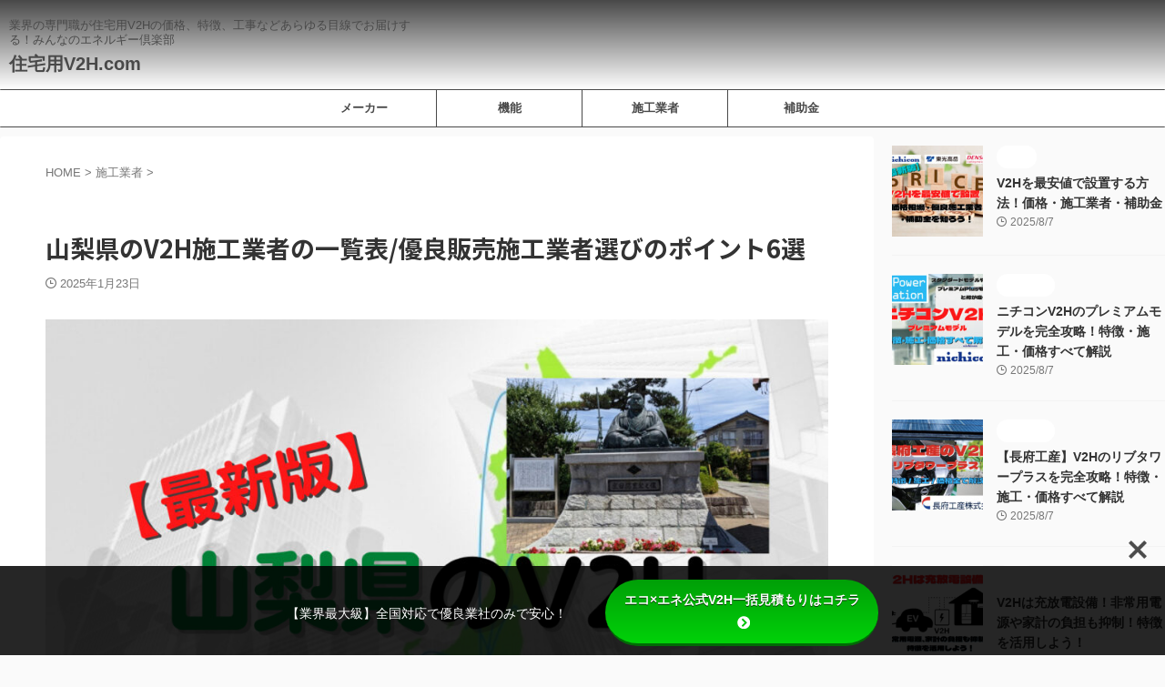

--- FILE ---
content_type: text/html; charset=UTF-8
request_url: https://mineneclub-vehicle-to-home.com/yamanashi-contractor/
body_size: 43085
content:

<!DOCTYPE html>
<!--[if lt IE 7]>
<html class="ie6" lang="ja"> <![endif]-->
<!--[if IE 7]>
<html class="i7" lang="ja"> <![endif]-->
<!--[if IE 8]>
<html class="ie" lang="ja"> <![endif]-->
<!--[if gt IE 8]><!-->
<html lang="ja" class="s-navi-search-overlay">
	<!--<![endif]-->
	<head prefix="og: http://ogp.me/ns# fb: http://ogp.me/ns/fb# article: http://ogp.me/ns/article#">
		
	<!-- Global site tag (gtag.js) - Google Analytics -->
	<script async src="https://www.googletagmanager.com/gtag/js?id=G-Q5H6RH6PCX"></script>
	<script>
	  window.dataLayer = window.dataLayer || [];
	  function gtag(){dataLayer.push(arguments);}
	  gtag('js', new Date());

	  gtag('config', 'G-Q5H6RH6PCX');
	</script>
			<meta charset="UTF-8" >
		<meta name="viewport" content="width=device-width,initial-scale=1.0,user-scalable=no,viewport-fit=cover">
		<meta name="format-detection" content="telephone=no" >
		<meta name="referrer" content="no-referrer-when-downgrade"/>

		
		<link rel="alternate" type="application/rss+xml" title="住宅用V2H.com RSS Feed" href="https://mineneclub-vehicle-to-home.com/feed/" />
		<link rel="pingback" href="https://mineneclub-vehicle-to-home.com/xmlrpc.php" >
		<!--[if lt IE 9]>
		<script src="https://mineneclub-vehicle-to-home.com/wp-content/themes/affinger/js/html5shiv.js"></script>
		<![endif]-->
				<meta name='robots' content='max-image-preview:large' />
<title>山梨県のV2H施工業者の一覧表/優良販売施工業者選びのポイント6選 - 住宅用V2H.com</title>
<link rel='dns-prefetch' href='//ajax.googleapis.com' />
<link rel='dns-prefetch' href='//use.fontawesome.com' />
<link rel='dns-prefetch' href='//fonts.googleapis.com' />
<link rel="alternate" title="oEmbed (JSON)" type="application/json+oembed" href="https://mineneclub-vehicle-to-home.com/wp-json/oembed/1.0/embed?url=https%3A%2F%2Fmineneclub-vehicle-to-home.com%2Fyamanashi-contractor%2F" />
<link rel="alternate" title="oEmbed (XML)" type="text/xml+oembed" href="https://mineneclub-vehicle-to-home.com/wp-json/oembed/1.0/embed?url=https%3A%2F%2Fmineneclub-vehicle-to-home.com%2Fyamanashi-contractor%2F&#038;format=xml" />
<style id='wp-img-auto-sizes-contain-inline-css' type='text/css'>
img:is([sizes=auto i],[sizes^="auto," i]){contain-intrinsic-size:3000px 1500px}
/*# sourceURL=wp-img-auto-sizes-contain-inline-css */
</style>
<style id='wp-emoji-styles-inline-css' type='text/css'>

	img.wp-smiley, img.emoji {
		display: inline !important;
		border: none !important;
		box-shadow: none !important;
		height: 1em !important;
		width: 1em !important;
		margin: 0 0.07em !important;
		vertical-align: -0.1em !important;
		background: none !important;
		padding: 0 !important;
	}
/*# sourceURL=wp-emoji-styles-inline-css */
</style>
<style id='wp-block-library-inline-css' type='text/css'>
:root{--wp-block-synced-color:#7a00df;--wp-block-synced-color--rgb:122,0,223;--wp-bound-block-color:var(--wp-block-synced-color);--wp-editor-canvas-background:#ddd;--wp-admin-theme-color:#007cba;--wp-admin-theme-color--rgb:0,124,186;--wp-admin-theme-color-darker-10:#006ba1;--wp-admin-theme-color-darker-10--rgb:0,107,160.5;--wp-admin-theme-color-darker-20:#005a87;--wp-admin-theme-color-darker-20--rgb:0,90,135;--wp-admin-border-width-focus:2px}@media (min-resolution:192dpi){:root{--wp-admin-border-width-focus:1.5px}}.wp-element-button{cursor:pointer}:root .has-very-light-gray-background-color{background-color:#eee}:root .has-very-dark-gray-background-color{background-color:#313131}:root .has-very-light-gray-color{color:#eee}:root .has-very-dark-gray-color{color:#313131}:root .has-vivid-green-cyan-to-vivid-cyan-blue-gradient-background{background:linear-gradient(135deg,#00d084,#0693e3)}:root .has-purple-crush-gradient-background{background:linear-gradient(135deg,#34e2e4,#4721fb 50%,#ab1dfe)}:root .has-hazy-dawn-gradient-background{background:linear-gradient(135deg,#faaca8,#dad0ec)}:root .has-subdued-olive-gradient-background{background:linear-gradient(135deg,#fafae1,#67a671)}:root .has-atomic-cream-gradient-background{background:linear-gradient(135deg,#fdd79a,#004a59)}:root .has-nightshade-gradient-background{background:linear-gradient(135deg,#330968,#31cdcf)}:root .has-midnight-gradient-background{background:linear-gradient(135deg,#020381,#2874fc)}:root{--wp--preset--font-size--normal:16px;--wp--preset--font-size--huge:42px}.has-regular-font-size{font-size:1em}.has-larger-font-size{font-size:2.625em}.has-normal-font-size{font-size:var(--wp--preset--font-size--normal)}.has-huge-font-size{font-size:var(--wp--preset--font-size--huge)}.has-text-align-center{text-align:center}.has-text-align-left{text-align:left}.has-text-align-right{text-align:right}.has-fit-text{white-space:nowrap!important}#end-resizable-editor-section{display:none}.aligncenter{clear:both}.items-justified-left{justify-content:flex-start}.items-justified-center{justify-content:center}.items-justified-right{justify-content:flex-end}.items-justified-space-between{justify-content:space-between}.screen-reader-text{border:0;clip-path:inset(50%);height:1px;margin:-1px;overflow:hidden;padding:0;position:absolute;width:1px;word-wrap:normal!important}.screen-reader-text:focus{background-color:#ddd;clip-path:none;color:#444;display:block;font-size:1em;height:auto;left:5px;line-height:normal;padding:15px 23px 14px;text-decoration:none;top:5px;width:auto;z-index:100000}html :where(.has-border-color){border-style:solid}html :where([style*=border-top-color]){border-top-style:solid}html :where([style*=border-right-color]){border-right-style:solid}html :where([style*=border-bottom-color]){border-bottom-style:solid}html :where([style*=border-left-color]){border-left-style:solid}html :where([style*=border-width]){border-style:solid}html :where([style*=border-top-width]){border-top-style:solid}html :where([style*=border-right-width]){border-right-style:solid}html :where([style*=border-bottom-width]){border-bottom-style:solid}html :where([style*=border-left-width]){border-left-style:solid}html :where(img[class*=wp-image-]){height:auto;max-width:100%}:where(figure){margin:0 0 1em}html :where(.is-position-sticky){--wp-admin--admin-bar--position-offset:var(--wp-admin--admin-bar--height,0px)}@media screen and (max-width:600px){html :where(.is-position-sticky){--wp-admin--admin-bar--position-offset:0px}}

/*# sourceURL=wp-block-library-inline-css */
</style><style id='wp-block-heading-inline-css' type='text/css'>
h1:where(.wp-block-heading).has-background,h2:where(.wp-block-heading).has-background,h3:where(.wp-block-heading).has-background,h4:where(.wp-block-heading).has-background,h5:where(.wp-block-heading).has-background,h6:where(.wp-block-heading).has-background{padding:1.25em 2.375em}h1.has-text-align-left[style*=writing-mode]:where([style*=vertical-lr]),h1.has-text-align-right[style*=writing-mode]:where([style*=vertical-rl]),h2.has-text-align-left[style*=writing-mode]:where([style*=vertical-lr]),h2.has-text-align-right[style*=writing-mode]:where([style*=vertical-rl]),h3.has-text-align-left[style*=writing-mode]:where([style*=vertical-lr]),h3.has-text-align-right[style*=writing-mode]:where([style*=vertical-rl]),h4.has-text-align-left[style*=writing-mode]:where([style*=vertical-lr]),h4.has-text-align-right[style*=writing-mode]:where([style*=vertical-rl]),h5.has-text-align-left[style*=writing-mode]:where([style*=vertical-lr]),h5.has-text-align-right[style*=writing-mode]:where([style*=vertical-rl]),h6.has-text-align-left[style*=writing-mode]:where([style*=vertical-lr]),h6.has-text-align-right[style*=writing-mode]:where([style*=vertical-rl]){rotate:180deg}
/*# sourceURL=https://mineneclub-vehicle-to-home.com/wp-includes/blocks/heading/style.min.css */
</style>
<style id='wp-block-image-inline-css' type='text/css'>
.wp-block-image>a,.wp-block-image>figure>a{display:inline-block}.wp-block-image img{box-sizing:border-box;height:auto;max-width:100%;vertical-align:bottom}@media not (prefers-reduced-motion){.wp-block-image img.hide{visibility:hidden}.wp-block-image img.show{animation:show-content-image .4s}}.wp-block-image[style*=border-radius] img,.wp-block-image[style*=border-radius]>a{border-radius:inherit}.wp-block-image.has-custom-border img{box-sizing:border-box}.wp-block-image.aligncenter{text-align:center}.wp-block-image.alignfull>a,.wp-block-image.alignwide>a{width:100%}.wp-block-image.alignfull img,.wp-block-image.alignwide img{height:auto;width:100%}.wp-block-image .aligncenter,.wp-block-image .alignleft,.wp-block-image .alignright,.wp-block-image.aligncenter,.wp-block-image.alignleft,.wp-block-image.alignright{display:table}.wp-block-image .aligncenter>figcaption,.wp-block-image .alignleft>figcaption,.wp-block-image .alignright>figcaption,.wp-block-image.aligncenter>figcaption,.wp-block-image.alignleft>figcaption,.wp-block-image.alignright>figcaption{caption-side:bottom;display:table-caption}.wp-block-image .alignleft{float:left;margin:.5em 1em .5em 0}.wp-block-image .alignright{float:right;margin:.5em 0 .5em 1em}.wp-block-image .aligncenter{margin-left:auto;margin-right:auto}.wp-block-image :where(figcaption){margin-bottom:1em;margin-top:.5em}.wp-block-image.is-style-circle-mask img{border-radius:9999px}@supports ((-webkit-mask-image:none) or (mask-image:none)) or (-webkit-mask-image:none){.wp-block-image.is-style-circle-mask img{border-radius:0;-webkit-mask-image:url('data:image/svg+xml;utf8,<svg viewBox="0 0 100 100" xmlns="http://www.w3.org/2000/svg"><circle cx="50" cy="50" r="50"/></svg>');mask-image:url('data:image/svg+xml;utf8,<svg viewBox="0 0 100 100" xmlns="http://www.w3.org/2000/svg"><circle cx="50" cy="50" r="50"/></svg>');mask-mode:alpha;-webkit-mask-position:center;mask-position:center;-webkit-mask-repeat:no-repeat;mask-repeat:no-repeat;-webkit-mask-size:contain;mask-size:contain}}:root :where(.wp-block-image.is-style-rounded img,.wp-block-image .is-style-rounded img){border-radius:9999px}.wp-block-image figure{margin:0}.wp-lightbox-container{display:flex;flex-direction:column;position:relative}.wp-lightbox-container img{cursor:zoom-in}.wp-lightbox-container img:hover+button{opacity:1}.wp-lightbox-container button{align-items:center;backdrop-filter:blur(16px) saturate(180%);background-color:#5a5a5a40;border:none;border-radius:4px;cursor:zoom-in;display:flex;height:20px;justify-content:center;opacity:0;padding:0;position:absolute;right:16px;text-align:center;top:16px;width:20px;z-index:100}@media not (prefers-reduced-motion){.wp-lightbox-container button{transition:opacity .2s ease}}.wp-lightbox-container button:focus-visible{outline:3px auto #5a5a5a40;outline:3px auto -webkit-focus-ring-color;outline-offset:3px}.wp-lightbox-container button:hover{cursor:pointer;opacity:1}.wp-lightbox-container button:focus{opacity:1}.wp-lightbox-container button:focus,.wp-lightbox-container button:hover,.wp-lightbox-container button:not(:hover):not(:active):not(.has-background){background-color:#5a5a5a40;border:none}.wp-lightbox-overlay{box-sizing:border-box;cursor:zoom-out;height:100vh;left:0;overflow:hidden;position:fixed;top:0;visibility:hidden;width:100%;z-index:100000}.wp-lightbox-overlay .close-button{align-items:center;cursor:pointer;display:flex;justify-content:center;min-height:40px;min-width:40px;padding:0;position:absolute;right:calc(env(safe-area-inset-right) + 16px);top:calc(env(safe-area-inset-top) + 16px);z-index:5000000}.wp-lightbox-overlay .close-button:focus,.wp-lightbox-overlay .close-button:hover,.wp-lightbox-overlay .close-button:not(:hover):not(:active):not(.has-background){background:none;border:none}.wp-lightbox-overlay .lightbox-image-container{height:var(--wp--lightbox-container-height);left:50%;overflow:hidden;position:absolute;top:50%;transform:translate(-50%,-50%);transform-origin:top left;width:var(--wp--lightbox-container-width);z-index:9999999999}.wp-lightbox-overlay .wp-block-image{align-items:center;box-sizing:border-box;display:flex;height:100%;justify-content:center;margin:0;position:relative;transform-origin:0 0;width:100%;z-index:3000000}.wp-lightbox-overlay .wp-block-image img{height:var(--wp--lightbox-image-height);min-height:var(--wp--lightbox-image-height);min-width:var(--wp--lightbox-image-width);width:var(--wp--lightbox-image-width)}.wp-lightbox-overlay .wp-block-image figcaption{display:none}.wp-lightbox-overlay button{background:none;border:none}.wp-lightbox-overlay .scrim{background-color:#fff;height:100%;opacity:.9;position:absolute;width:100%;z-index:2000000}.wp-lightbox-overlay.active{visibility:visible}@media not (prefers-reduced-motion){.wp-lightbox-overlay.active{animation:turn-on-visibility .25s both}.wp-lightbox-overlay.active img{animation:turn-on-visibility .35s both}.wp-lightbox-overlay.show-closing-animation:not(.active){animation:turn-off-visibility .35s both}.wp-lightbox-overlay.show-closing-animation:not(.active) img{animation:turn-off-visibility .25s both}.wp-lightbox-overlay.zoom.active{animation:none;opacity:1;visibility:visible}.wp-lightbox-overlay.zoom.active .lightbox-image-container{animation:lightbox-zoom-in .4s}.wp-lightbox-overlay.zoom.active .lightbox-image-container img{animation:none}.wp-lightbox-overlay.zoom.active .scrim{animation:turn-on-visibility .4s forwards}.wp-lightbox-overlay.zoom.show-closing-animation:not(.active){animation:none}.wp-lightbox-overlay.zoom.show-closing-animation:not(.active) .lightbox-image-container{animation:lightbox-zoom-out .4s}.wp-lightbox-overlay.zoom.show-closing-animation:not(.active) .lightbox-image-container img{animation:none}.wp-lightbox-overlay.zoom.show-closing-animation:not(.active) .scrim{animation:turn-off-visibility .4s forwards}}@keyframes show-content-image{0%{visibility:hidden}99%{visibility:hidden}to{visibility:visible}}@keyframes turn-on-visibility{0%{opacity:0}to{opacity:1}}@keyframes turn-off-visibility{0%{opacity:1;visibility:visible}99%{opacity:0;visibility:visible}to{opacity:0;visibility:hidden}}@keyframes lightbox-zoom-in{0%{transform:translate(calc((-100vw + var(--wp--lightbox-scrollbar-width))/2 + var(--wp--lightbox-initial-left-position)),calc(-50vh + var(--wp--lightbox-initial-top-position))) scale(var(--wp--lightbox-scale))}to{transform:translate(-50%,-50%) scale(1)}}@keyframes lightbox-zoom-out{0%{transform:translate(-50%,-50%) scale(1);visibility:visible}99%{visibility:visible}to{transform:translate(calc((-100vw + var(--wp--lightbox-scrollbar-width))/2 + var(--wp--lightbox-initial-left-position)),calc(-50vh + var(--wp--lightbox-initial-top-position))) scale(var(--wp--lightbox-scale));visibility:hidden}}
/*# sourceURL=https://mineneclub-vehicle-to-home.com/wp-includes/blocks/image/style.min.css */
</style>
<style id='wp-block-media-text-inline-css' type='text/css'>
.wp-block-media-text{box-sizing:border-box;
  /*!rtl:begin:ignore*/direction:ltr;
  /*!rtl:end:ignore*/display:grid;grid-template-columns:50% 1fr;grid-template-rows:auto}.wp-block-media-text.has-media-on-the-right{grid-template-columns:1fr 50%}.wp-block-media-text.is-vertically-aligned-top>.wp-block-media-text__content,.wp-block-media-text.is-vertically-aligned-top>.wp-block-media-text__media{align-self:start}.wp-block-media-text.is-vertically-aligned-center>.wp-block-media-text__content,.wp-block-media-text.is-vertically-aligned-center>.wp-block-media-text__media,.wp-block-media-text>.wp-block-media-text__content,.wp-block-media-text>.wp-block-media-text__media{align-self:center}.wp-block-media-text.is-vertically-aligned-bottom>.wp-block-media-text__content,.wp-block-media-text.is-vertically-aligned-bottom>.wp-block-media-text__media{align-self:end}.wp-block-media-text>.wp-block-media-text__media{
  /*!rtl:begin:ignore*/grid-column:1;grid-row:1;
  /*!rtl:end:ignore*/margin:0}.wp-block-media-text>.wp-block-media-text__content{direction:ltr;
  /*!rtl:begin:ignore*/grid-column:2;grid-row:1;
  /*!rtl:end:ignore*/padding:0 8%;word-break:break-word}.wp-block-media-text.has-media-on-the-right>.wp-block-media-text__media{
  /*!rtl:begin:ignore*/grid-column:2;grid-row:1
  /*!rtl:end:ignore*/}.wp-block-media-text.has-media-on-the-right>.wp-block-media-text__content{
  /*!rtl:begin:ignore*/grid-column:1;grid-row:1
  /*!rtl:end:ignore*/}.wp-block-media-text__media a{display:block}.wp-block-media-text__media img,.wp-block-media-text__media video{height:auto;max-width:unset;vertical-align:middle;width:100%}.wp-block-media-text.is-image-fill>.wp-block-media-text__media{background-size:cover;height:100%;min-height:250px}.wp-block-media-text.is-image-fill>.wp-block-media-text__media>a{display:block;height:100%}.wp-block-media-text.is-image-fill>.wp-block-media-text__media img{height:1px;margin:-1px;overflow:hidden;padding:0;position:absolute;width:1px;clip:rect(0,0,0,0);border:0}.wp-block-media-text.is-image-fill-element>.wp-block-media-text__media{height:100%;min-height:250px}.wp-block-media-text.is-image-fill-element>.wp-block-media-text__media>a{display:block;height:100%}.wp-block-media-text.is-image-fill-element>.wp-block-media-text__media img{height:100%;object-fit:cover;width:100%}@media (max-width:600px){.wp-block-media-text.is-stacked-on-mobile{grid-template-columns:100%!important}.wp-block-media-text.is-stacked-on-mobile>.wp-block-media-text__media{grid-column:1;grid-row:1}.wp-block-media-text.is-stacked-on-mobile>.wp-block-media-text__content{grid-column:1;grid-row:2}}
/*# sourceURL=https://mineneclub-vehicle-to-home.com/wp-includes/blocks/media-text/style.min.css */
</style>
<style id='wp-block-paragraph-inline-css' type='text/css'>
.is-small-text{font-size:.875em}.is-regular-text{font-size:1em}.is-large-text{font-size:2.25em}.is-larger-text{font-size:3em}.has-drop-cap:not(:focus):first-letter{float:left;font-size:8.4em;font-style:normal;font-weight:100;line-height:.68;margin:.05em .1em 0 0;text-transform:uppercase}body.rtl .has-drop-cap:not(:focus):first-letter{float:none;margin-left:.1em}p.has-drop-cap.has-background{overflow:hidden}:root :where(p.has-background){padding:1.25em 2.375em}:where(p.has-text-color:not(.has-link-color)) a{color:inherit}p.has-text-align-left[style*="writing-mode:vertical-lr"],p.has-text-align-right[style*="writing-mode:vertical-rl"]{rotate:180deg}
/*# sourceURL=https://mineneclub-vehicle-to-home.com/wp-includes/blocks/paragraph/style.min.css */
</style>
<style id='wp-block-spacer-inline-css' type='text/css'>
.wp-block-spacer{clear:both}
/*# sourceURL=https://mineneclub-vehicle-to-home.com/wp-includes/blocks/spacer/style.min.css */
</style>
<style id='wp-block-table-inline-css' type='text/css'>
.wp-block-table{overflow-x:auto}.wp-block-table table{border-collapse:collapse;width:100%}.wp-block-table thead{border-bottom:3px solid}.wp-block-table tfoot{border-top:3px solid}.wp-block-table td,.wp-block-table th{border:1px solid;padding:.5em}.wp-block-table .has-fixed-layout{table-layout:fixed;width:100%}.wp-block-table .has-fixed-layout td,.wp-block-table .has-fixed-layout th{word-break:break-word}.wp-block-table.aligncenter,.wp-block-table.alignleft,.wp-block-table.alignright{display:table;width:auto}.wp-block-table.aligncenter td,.wp-block-table.aligncenter th,.wp-block-table.alignleft td,.wp-block-table.alignleft th,.wp-block-table.alignright td,.wp-block-table.alignright th{word-break:break-word}.wp-block-table .has-subtle-light-gray-background-color{background-color:#f3f4f5}.wp-block-table .has-subtle-pale-green-background-color{background-color:#e9fbe5}.wp-block-table .has-subtle-pale-blue-background-color{background-color:#e7f5fe}.wp-block-table .has-subtle-pale-pink-background-color{background-color:#fcf0ef}.wp-block-table.is-style-stripes{background-color:initial;border-collapse:inherit;border-spacing:0}.wp-block-table.is-style-stripes tbody tr:nth-child(odd){background-color:#f0f0f0}.wp-block-table.is-style-stripes.has-subtle-light-gray-background-color tbody tr:nth-child(odd){background-color:#f3f4f5}.wp-block-table.is-style-stripes.has-subtle-pale-green-background-color tbody tr:nth-child(odd){background-color:#e9fbe5}.wp-block-table.is-style-stripes.has-subtle-pale-blue-background-color tbody tr:nth-child(odd){background-color:#e7f5fe}.wp-block-table.is-style-stripes.has-subtle-pale-pink-background-color tbody tr:nth-child(odd){background-color:#fcf0ef}.wp-block-table.is-style-stripes td,.wp-block-table.is-style-stripes th{border-color:#0000}.wp-block-table.is-style-stripes{border-bottom:1px solid #f0f0f0}.wp-block-table .has-border-color td,.wp-block-table .has-border-color th,.wp-block-table .has-border-color tr,.wp-block-table .has-border-color>*{border-color:inherit}.wp-block-table table[style*=border-top-color] tr:first-child,.wp-block-table table[style*=border-top-color] tr:first-child td,.wp-block-table table[style*=border-top-color] tr:first-child th,.wp-block-table table[style*=border-top-color]>*,.wp-block-table table[style*=border-top-color]>* td,.wp-block-table table[style*=border-top-color]>* th{border-top-color:inherit}.wp-block-table table[style*=border-top-color] tr:not(:first-child){border-top-color:initial}.wp-block-table table[style*=border-right-color] td:last-child,.wp-block-table table[style*=border-right-color] th,.wp-block-table table[style*=border-right-color] tr,.wp-block-table table[style*=border-right-color]>*{border-right-color:inherit}.wp-block-table table[style*=border-bottom-color] tr:last-child,.wp-block-table table[style*=border-bottom-color] tr:last-child td,.wp-block-table table[style*=border-bottom-color] tr:last-child th,.wp-block-table table[style*=border-bottom-color]>*,.wp-block-table table[style*=border-bottom-color]>* td,.wp-block-table table[style*=border-bottom-color]>* th{border-bottom-color:inherit}.wp-block-table table[style*=border-bottom-color] tr:not(:last-child){border-bottom-color:initial}.wp-block-table table[style*=border-left-color] td:first-child,.wp-block-table table[style*=border-left-color] th,.wp-block-table table[style*=border-left-color] tr,.wp-block-table table[style*=border-left-color]>*{border-left-color:inherit}.wp-block-table table[style*=border-style] td,.wp-block-table table[style*=border-style] th,.wp-block-table table[style*=border-style] tr,.wp-block-table table[style*=border-style]>*{border-style:inherit}.wp-block-table table[style*=border-width] td,.wp-block-table table[style*=border-width] th,.wp-block-table table[style*=border-width] tr,.wp-block-table table[style*=border-width]>*{border-style:inherit;border-width:inherit}
/*# sourceURL=https://mineneclub-vehicle-to-home.com/wp-includes/blocks/table/style.min.css */
</style>
<style id='global-styles-inline-css' type='text/css'>
:root{--wp--preset--aspect-ratio--square: 1;--wp--preset--aspect-ratio--4-3: 4/3;--wp--preset--aspect-ratio--3-4: 3/4;--wp--preset--aspect-ratio--3-2: 3/2;--wp--preset--aspect-ratio--2-3: 2/3;--wp--preset--aspect-ratio--16-9: 16/9;--wp--preset--aspect-ratio--9-16: 9/16;--wp--preset--color--black: #000000;--wp--preset--color--cyan-bluish-gray: #abb8c3;--wp--preset--color--white: #ffffff;--wp--preset--color--pale-pink: #f78da7;--wp--preset--color--vivid-red: #cf2e2e;--wp--preset--color--luminous-vivid-orange: #ff6900;--wp--preset--color--luminous-vivid-amber: #fcb900;--wp--preset--color--light-green-cyan: #eefaff;--wp--preset--color--vivid-green-cyan: #00d084;--wp--preset--color--pale-cyan-blue: #8ed1fc;--wp--preset--color--vivid-cyan-blue: #0693e3;--wp--preset--color--vivid-purple: #9b51e0;--wp--preset--color--soft-red: #e92f3d;--wp--preset--color--light-grayish-red: #fdf0f2;--wp--preset--color--vivid-yellow: #ffc107;--wp--preset--color--very-pale-yellow: #fffde7;--wp--preset--color--very-light-gray: #fafafa;--wp--preset--color--very-dark-gray: #313131;--wp--preset--color--original-color-a: #00B900;--wp--preset--color--original-color-b: #f4fff4;--wp--preset--color--original-color-c: #F3E5F5;--wp--preset--color--original-color-d: #9E9D24;--wp--preset--gradient--vivid-cyan-blue-to-vivid-purple: linear-gradient(135deg,rgb(6,147,227) 0%,rgb(155,81,224) 100%);--wp--preset--gradient--light-green-cyan-to-vivid-green-cyan: linear-gradient(135deg,rgb(122,220,180) 0%,rgb(0,208,130) 100%);--wp--preset--gradient--luminous-vivid-amber-to-luminous-vivid-orange: linear-gradient(135deg,rgb(252,185,0) 0%,rgb(255,105,0) 100%);--wp--preset--gradient--luminous-vivid-orange-to-vivid-red: linear-gradient(135deg,rgb(255,105,0) 0%,rgb(207,46,46) 100%);--wp--preset--gradient--very-light-gray-to-cyan-bluish-gray: linear-gradient(135deg,rgb(238,238,238) 0%,rgb(169,184,195) 100%);--wp--preset--gradient--cool-to-warm-spectrum: linear-gradient(135deg,rgb(74,234,220) 0%,rgb(151,120,209) 20%,rgb(207,42,186) 40%,rgb(238,44,130) 60%,rgb(251,105,98) 80%,rgb(254,248,76) 100%);--wp--preset--gradient--blush-light-purple: linear-gradient(135deg,rgb(255,206,236) 0%,rgb(152,150,240) 100%);--wp--preset--gradient--blush-bordeaux: linear-gradient(135deg,rgb(254,205,165) 0%,rgb(254,45,45) 50%,rgb(107,0,62) 100%);--wp--preset--gradient--luminous-dusk: linear-gradient(135deg,rgb(255,203,112) 0%,rgb(199,81,192) 50%,rgb(65,88,208) 100%);--wp--preset--gradient--pale-ocean: linear-gradient(135deg,rgb(255,245,203) 0%,rgb(182,227,212) 50%,rgb(51,167,181) 100%);--wp--preset--gradient--electric-grass: linear-gradient(135deg,rgb(202,248,128) 0%,rgb(113,206,126) 100%);--wp--preset--gradient--midnight: linear-gradient(135deg,rgb(2,3,129) 0%,rgb(40,116,252) 100%);--wp--preset--font-size--small: .8em;--wp--preset--font-size--medium: 20px;--wp--preset--font-size--large: 1.5em;--wp--preset--font-size--x-large: 42px;--wp--preset--font-size--st-regular: 1em;--wp--preset--font-size--huge: 3em;--wp--preset--spacing--20: 0.44rem;--wp--preset--spacing--30: 0.67rem;--wp--preset--spacing--40: 1rem;--wp--preset--spacing--50: 1.5rem;--wp--preset--spacing--60: 2.25rem;--wp--preset--spacing--70: 3.38rem;--wp--preset--spacing--80: 5.06rem;--wp--preset--shadow--natural: 6px 6px 9px rgba(0, 0, 0, 0.2);--wp--preset--shadow--deep: 12px 12px 50px rgba(0, 0, 0, 0.4);--wp--preset--shadow--sharp: 6px 6px 0px rgba(0, 0, 0, 0.2);--wp--preset--shadow--outlined: 6px 6px 0px -3px rgb(255, 255, 255), 6px 6px rgb(0, 0, 0);--wp--preset--shadow--crisp: 6px 6px 0px rgb(0, 0, 0);}:where(.is-layout-flex){gap: 0.5em;}:where(.is-layout-grid){gap: 0.5em;}body .is-layout-flex{display: flex;}.is-layout-flex{flex-wrap: wrap;align-items: center;}.is-layout-flex > :is(*, div){margin: 0;}body .is-layout-grid{display: grid;}.is-layout-grid > :is(*, div){margin: 0;}:where(.wp-block-columns.is-layout-flex){gap: 2em;}:where(.wp-block-columns.is-layout-grid){gap: 2em;}:where(.wp-block-post-template.is-layout-flex){gap: 1.25em;}:where(.wp-block-post-template.is-layout-grid){gap: 1.25em;}.has-black-color{color: var(--wp--preset--color--black) !important;}.has-cyan-bluish-gray-color{color: var(--wp--preset--color--cyan-bluish-gray) !important;}.has-white-color{color: var(--wp--preset--color--white) !important;}.has-pale-pink-color{color: var(--wp--preset--color--pale-pink) !important;}.has-vivid-red-color{color: var(--wp--preset--color--vivid-red) !important;}.has-luminous-vivid-orange-color{color: var(--wp--preset--color--luminous-vivid-orange) !important;}.has-luminous-vivid-amber-color{color: var(--wp--preset--color--luminous-vivid-amber) !important;}.has-light-green-cyan-color{color: var(--wp--preset--color--light-green-cyan) !important;}.has-vivid-green-cyan-color{color: var(--wp--preset--color--vivid-green-cyan) !important;}.has-pale-cyan-blue-color{color: var(--wp--preset--color--pale-cyan-blue) !important;}.has-vivid-cyan-blue-color{color: var(--wp--preset--color--vivid-cyan-blue) !important;}.has-vivid-purple-color{color: var(--wp--preset--color--vivid-purple) !important;}.has-black-background-color{background-color: var(--wp--preset--color--black) !important;}.has-cyan-bluish-gray-background-color{background-color: var(--wp--preset--color--cyan-bluish-gray) !important;}.has-white-background-color{background-color: var(--wp--preset--color--white) !important;}.has-pale-pink-background-color{background-color: var(--wp--preset--color--pale-pink) !important;}.has-vivid-red-background-color{background-color: var(--wp--preset--color--vivid-red) !important;}.has-luminous-vivid-orange-background-color{background-color: var(--wp--preset--color--luminous-vivid-orange) !important;}.has-luminous-vivid-amber-background-color{background-color: var(--wp--preset--color--luminous-vivid-amber) !important;}.has-light-green-cyan-background-color{background-color: var(--wp--preset--color--light-green-cyan) !important;}.has-vivid-green-cyan-background-color{background-color: var(--wp--preset--color--vivid-green-cyan) !important;}.has-pale-cyan-blue-background-color{background-color: var(--wp--preset--color--pale-cyan-blue) !important;}.has-vivid-cyan-blue-background-color{background-color: var(--wp--preset--color--vivid-cyan-blue) !important;}.has-vivid-purple-background-color{background-color: var(--wp--preset--color--vivid-purple) !important;}.has-black-border-color{border-color: var(--wp--preset--color--black) !important;}.has-cyan-bluish-gray-border-color{border-color: var(--wp--preset--color--cyan-bluish-gray) !important;}.has-white-border-color{border-color: var(--wp--preset--color--white) !important;}.has-pale-pink-border-color{border-color: var(--wp--preset--color--pale-pink) !important;}.has-vivid-red-border-color{border-color: var(--wp--preset--color--vivid-red) !important;}.has-luminous-vivid-orange-border-color{border-color: var(--wp--preset--color--luminous-vivid-orange) !important;}.has-luminous-vivid-amber-border-color{border-color: var(--wp--preset--color--luminous-vivid-amber) !important;}.has-light-green-cyan-border-color{border-color: var(--wp--preset--color--light-green-cyan) !important;}.has-vivid-green-cyan-border-color{border-color: var(--wp--preset--color--vivid-green-cyan) !important;}.has-pale-cyan-blue-border-color{border-color: var(--wp--preset--color--pale-cyan-blue) !important;}.has-vivid-cyan-blue-border-color{border-color: var(--wp--preset--color--vivid-cyan-blue) !important;}.has-vivid-purple-border-color{border-color: var(--wp--preset--color--vivid-purple) !important;}.has-vivid-cyan-blue-to-vivid-purple-gradient-background{background: var(--wp--preset--gradient--vivid-cyan-blue-to-vivid-purple) !important;}.has-light-green-cyan-to-vivid-green-cyan-gradient-background{background: var(--wp--preset--gradient--light-green-cyan-to-vivid-green-cyan) !important;}.has-luminous-vivid-amber-to-luminous-vivid-orange-gradient-background{background: var(--wp--preset--gradient--luminous-vivid-amber-to-luminous-vivid-orange) !important;}.has-luminous-vivid-orange-to-vivid-red-gradient-background{background: var(--wp--preset--gradient--luminous-vivid-orange-to-vivid-red) !important;}.has-very-light-gray-to-cyan-bluish-gray-gradient-background{background: var(--wp--preset--gradient--very-light-gray-to-cyan-bluish-gray) !important;}.has-cool-to-warm-spectrum-gradient-background{background: var(--wp--preset--gradient--cool-to-warm-spectrum) !important;}.has-blush-light-purple-gradient-background{background: var(--wp--preset--gradient--blush-light-purple) !important;}.has-blush-bordeaux-gradient-background{background: var(--wp--preset--gradient--blush-bordeaux) !important;}.has-luminous-dusk-gradient-background{background: var(--wp--preset--gradient--luminous-dusk) !important;}.has-pale-ocean-gradient-background{background: var(--wp--preset--gradient--pale-ocean) !important;}.has-electric-grass-gradient-background{background: var(--wp--preset--gradient--electric-grass) !important;}.has-midnight-gradient-background{background: var(--wp--preset--gradient--midnight) !important;}.has-small-font-size{font-size: var(--wp--preset--font-size--small) !important;}.has-medium-font-size{font-size: var(--wp--preset--font-size--medium) !important;}.has-large-font-size{font-size: var(--wp--preset--font-size--large) !important;}.has-x-large-font-size{font-size: var(--wp--preset--font-size--x-large) !important;}
/*# sourceURL=global-styles-inline-css */
</style>

<style id='classic-theme-styles-inline-css' type='text/css'>
/*! This file is auto-generated */
.wp-block-button__link{color:#fff;background-color:#32373c;border-radius:9999px;box-shadow:none;text-decoration:none;padding:calc(.667em + 2px) calc(1.333em + 2px);font-size:1.125em}.wp-block-file__button{background:#32373c;color:#fff;text-decoration:none}
/*# sourceURL=/wp-includes/css/classic-themes.min.css */
</style>
<link rel='stylesheet' id='bfb_fontawesome_stylesheet-css' href='https://use.fontawesome.com/releases/v5.12.1/css/all.css?ver=6.9' type='text/css' media='all' />
<link rel='stylesheet' id='bfb_font_Montserrat-css' href='https://fonts.googleapis.com/css?family=Montserrat&#038;display=swap&#038;ver=6.9' type='text/css' media='all' />
<link rel='stylesheet' id='contact-form-7-css' href='https://mineneclub-vehicle-to-home.com/wp-content/plugins/contact-form-7/includes/css/styles.css?ver=6.1.4' type='text/css' media='all' />
<link rel='stylesheet' id='sbd-block-style-post-css' href='https://mineneclub-vehicle-to-home.com/wp-content/plugins/simpleblogdesign-main/build/style-index.css?ver=1.2.6' type='text/css' media='all' />
<link rel='stylesheet' id='toc-screen-css' href='https://mineneclub-vehicle-to-home.com/wp-content/plugins/table-of-contents-plus/screen.min.css?ver=2411.1' type='text/css' media='all' />
<style id='toc-screen-inline-css' type='text/css'>
div#toc_container {width: 75%;}
/*# sourceURL=toc-screen-inline-css */
</style>
<link rel='stylesheet' id='normalize-css' href='https://mineneclub-vehicle-to-home.com/wp-content/themes/affinger/css/normalize.css?ver=1.5.9' type='text/css' media='all' />
<link rel='stylesheet' id='st_svg-css' href='https://mineneclub-vehicle-to-home.com/wp-content/themes/affinger/st_svg/style.css?ver=6.9' type='text/css' media='all' />
<link rel='stylesheet' id='slick-css' href='https://mineneclub-vehicle-to-home.com/wp-content/themes/affinger/vendor/slick/slick.css?ver=1.8.0' type='text/css' media='all' />
<link rel='stylesheet' id='slick-theme-css' href='https://mineneclub-vehicle-to-home.com/wp-content/themes/affinger/vendor/slick/slick-theme.css?ver=1.8.0' type='text/css' media='all' />
<link rel='stylesheet' id='fonts-googleapis-notosansjp-css' href='//fonts.googleapis.com/css?family=Noto+Sans+JP%3A400%2C700&#038;display=swap&#038;subset=japanese&#038;ver=6.9' type='text/css' media='all' />
<link rel='stylesheet' id='style-css' href='https://mineneclub-vehicle-to-home.com/wp-content/themes/affinger/style.css?ver=6.9' type='text/css' media='all' />
<link rel='stylesheet' id='child-style-css' href='https://mineneclub-vehicle-to-home.com/wp-content/themes/affinger-child/style.css?ver=6.9' type='text/css' media='all' />
<link rel='stylesheet' id='single-css' href='https://mineneclub-vehicle-to-home.com/wp-content/themes/affinger/st-rankcss.php' type='text/css' media='all' />
<link rel='stylesheet' id='aurora-heatmap-css' href='https://mineneclub-vehicle-to-home.com/wp-content/plugins/aurora-heatmap/style.css?ver=1.7.1' type='text/css' media='all' />
<link rel='stylesheet' id='tablepress-default-css' href='https://mineneclub-vehicle-to-home.com/wp-content/plugins/tablepress/css/build/default.css?ver=3.2.6' type='text/css' media='all' />
<link rel='stylesheet' id='jquery-lazyloadxt-spinner-css-css' href='//mineneclub-vehicle-to-home.com/wp-content/plugins/a3-lazy-load/assets/css/jquery.lazyloadxt.spinner.css?ver=6.9' type='text/css' media='all' />
<link rel='stylesheet' id='sbd_style-css' href='https://mineneclub-vehicle-to-home.com/?sbd=1&#038;ver=6.9' type='text/css' media='all' />
<link rel='stylesheet' id='sbd-sroll-css-css' href='https://mineneclub-vehicle-to-home.com/wp-content/plugins/simpleblogdesign-main/addon/scroll-hint/style.css?ver=20210719' type='text/css' media='all' />
<link rel='stylesheet' id='st-themecss-css' href='https://mineneclub-vehicle-to-home.com/wp-content/themes/affinger/st-themecss-loader.php?ver=6.9' type='text/css' media='all' />
<script type="text/javascript" src="//ajax.googleapis.com/ajax/libs/jquery/1.11.3/jquery.min.js?ver=1.11.3" id="jquery-js"></script>
<script type="text/javascript" id="aurora-heatmap-js-extra">
/* <![CDATA[ */
var aurora_heatmap = {"_mode":"reporter","ajax_url":"https://mineneclub-vehicle-to-home.com/wp-admin/admin-ajax.php","action":"aurora_heatmap","reports":"click_pc,click_mobile","debug":"0","ajax_delay_time":"3000","ajax_interval":"10","ajax_bulk":null};
//# sourceURL=aurora-heatmap-js-extra
/* ]]> */
</script>
<script type="text/javascript" src="https://mineneclub-vehicle-to-home.com/wp-content/plugins/aurora-heatmap/js/aurora-heatmap.min.js?ver=1.7.1" id="aurora-heatmap-js"></script>
<link rel="https://api.w.org/" href="https://mineneclub-vehicle-to-home.com/wp-json/" /><link rel="alternate" title="JSON" type="application/json" href="https://mineneclub-vehicle-to-home.com/wp-json/wp/v2/posts/1270" /><link rel='shortlink' href='https://mineneclub-vehicle-to-home.com/?p=1270' />
<meta name="robots" content="index, follow" />
<meta name="keywords" content="山梨県,V2H,施工業者,業者選び">
<meta name="description" content="山梨県でV2Hの施工業者を探している方は必見！山梨県で住宅用V2Hの工事をしてる施工業者はどこ？施工業者の選び方は？などと悩んでいませんか？実は、山梨県県でV2Hを頼むなら優良施工業者に依頼しましょう。2009年からエネルギー業界で活動している管理者（営業・二種電気工事士）が解説しています。">
<meta name="thumbnail" content="https://mineneclub-vehicle-to-home.com/wp-content/uploads/2022/08/yamanashi-contractor.jpg">
<link rel="canonical" href="https://mineneclub-vehicle-to-home.com/yamanashi-contractor/" />
<link rel="icon" href="https://mineneclub-vehicle-to-home.com/wp-content/uploads/2022/07/cropped-minenev2h-32x32.png" sizes="32x32" />
<link rel="icon" href="https://mineneclub-vehicle-to-home.com/wp-content/uploads/2022/07/cropped-minenev2h-192x192.png" sizes="192x192" />
<link rel="apple-touch-icon" href="https://mineneclub-vehicle-to-home.com/wp-content/uploads/2022/07/cropped-minenev2h-180x180.png" />
<meta name="msapplication-TileImage" content="https://mineneclub-vehicle-to-home.com/wp-content/uploads/2022/07/cropped-minenev2h-270x270.png" />
		
<!-- OGP -->

<meta property="og:type" content="article">
<meta property="og:title" content="山梨県のV2H施工業者の一覧表/優良販売施工業者選びのポイント6選">
<meta property="og:url" content="https://mineneclub-vehicle-to-home.com/yamanashi-contractor/">
<meta property="og:description" content="山梨県でV2Hの工事をしている施工業者ってどこ？業者選びのポイントは？注意点はないの？と悩んでいませんか。 こんなお悩みがある方 ・山梨県でV2Hの施工業者が知りたい ・優良店選びのポイントは？ ・提">
<meta property="og:site_name" content="住宅用V2H.com">
<meta property="og:image" content="https://mineneclub-vehicle-to-home.com/wp-content/uploads/2022/08/yamanashi-contractor.jpg">


	<meta property="article:published_time" content="2025-01-23T06:54:39+09:00" />
		<meta property="article:author" content="mineneclub" />

<!-- /OGP -->
		


<script>
	(function (window, document, $, undefined) {
		'use strict';

		var SlideBox = (function () {
			/**
			 * @param $element
			 *
			 * @constructor
			 */
			function SlideBox($element) {
				this._$element = $element;
			}

			SlideBox.prototype.$content = function () {
				return this._$element.find('[data-st-slidebox-content]');
			};

			SlideBox.prototype.$toggle = function () {
				return this._$element.find('[data-st-slidebox-toggle]');
			};

			SlideBox.prototype.$icon = function () {
				return this._$element.find('[data-st-slidebox-icon]');
			};

			SlideBox.prototype.$text = function () {
				return this._$element.find('[data-st-slidebox-text]');
			};

			SlideBox.prototype.is_expanded = function () {
				return !!(this._$element.filter('[data-st-slidebox-expanded="true"]').length);
			};

			SlideBox.prototype.expand = function () {
				var self = this;

				this.$content().slideDown()
					.promise()
					.then(function () {
						var $icon = self.$icon();
						var $text = self.$text();

						$icon.removeClass($icon.attr('data-st-slidebox-icon-collapsed'))
							.addClass($icon.attr('data-st-slidebox-icon-expanded'))

						$text.text($text.attr('data-st-slidebox-text-expanded'))

						self._$element.removeClass('is-collapsed')
							.addClass('is-expanded');

						self._$element.attr('data-st-slidebox-expanded', 'true');
					});
			};

			SlideBox.prototype.collapse = function () {
				var self = this;

				this.$content().slideUp()
					.promise()
					.then(function () {
						var $icon = self.$icon();
						var $text = self.$text();

						$icon.removeClass($icon.attr('data-st-slidebox-icon-expanded'))
							.addClass($icon.attr('data-st-slidebox-icon-collapsed'))

						$text.text($text.attr('data-st-slidebox-text-collapsed'))

						self._$element.removeClass('is-expanded')
							.addClass('is-collapsed');

						self._$element.attr('data-st-slidebox-expanded', 'false');
					});
			};

			SlideBox.prototype.toggle = function () {
				if (this.is_expanded()) {
					this.collapse();
				} else {
					this.expand();
				}
			};

			SlideBox.prototype.add_event_listeners = function () {
				var self = this;

				this.$toggle().on('click', function (event) {
					self.toggle();
				});
			};

			SlideBox.prototype.initialize = function () {
				this.add_event_listeners();
			};

			return SlideBox;
		}());

		function on_ready() {
			var slideBoxes = [];

			$('[data-st-slidebox]').each(function () {
				var $element = $(this);
				var slideBox = new SlideBox($element);

				slideBoxes.push(slideBox);

				slideBox.initialize();
			});

			return slideBoxes;
		}

		$(on_ready);
	}(window, window.document, jQuery));
</script>


<script>
	(function (window, document, $, undefined) {
		'use strict';

		$(function(){
			/* 第一階層のみの目次にクラスを挿入 */
			$("#toc_container:not(:has(ul ul))").addClass("only-toc");
			/* アコーディオンメニュー内のカテゴリにクラス追加 */
			$(".st-ac-box ul:has(.cat-item)").each(function(){
				$(this).addClass("st-ac-cat");
			});
		});
	}(window, window.document, jQuery));
</script>

<script>
	(function (window, document, $, undefined) {
		'use strict';

		$(function(){
									$('.st-star').parent('.rankh4').css('padding-bottom','5px'); // スターがある場合のランキング見出し調整
		});
	}(window, window.document, jQuery));
</script>



	<script>
		(function (window, document, $, undefined) {
			'use strict';

			$(function() {
				$('.is-style-st-paragraph-kaiwa').wrapInner('<span class="st-paragraph-kaiwa-text">');
			});
		}(window, window.document, jQuery));
	</script>

	<script>
		(function (window, document, $, undefined) {
			'use strict';

			$(function() {
				$('.is-style-st-paragraph-kaiwa-b').wrapInner('<span class="st-paragraph-kaiwa-text">');
			});
		}(window, window.document, jQuery));
	</script>

<script>
	/* Gutenbergスタイルを調整 */
	(function (window, document, $, undefined) {
		'use strict';

		$(function() {
			$( '[class^="is-style-st-paragraph-"],[class*=" is-style-st-paragraph-"]' ).wrapInner( '<span class="st-noflex"></span>' );
		});
	}(window, window.document, jQuery));
</script>


			</head>
	<body class="wp-singular post-template-default single single-post postid-1270 single-format-standard wp-theme-affinger wp-child-theme-affinger-child not-front-page" >				<div id="st-ami">
				<div id="wrapper" class="">
				<div id="wrapper-in">

					

<header id="">
	<div id="header-full">
		<div id="headbox-bg">
			<div id="headbox">

					<nav id="s-navi" class="pcnone" data-st-nav data-st-nav-type="tracked">
		<dl class="acordion is-active" data-st-nav-primary>
			<dt class="trigger">
				<p class="acordion_button"><span class="op op-menu"><i class="st-fa st-svg-menu"></i></span></p>

				
									<div id="st-mobile-logo"></div>
				
				<!-- 追加メニュー -->
				
				<!-- 追加メニュー2 -->
				
			</dt>

			<dd class="acordion_tree">
				<div class="acordion_tree_content">

					

												<div class="menu-%e3%83%a1%e3%83%8b%e3%83%a5%e3%83%bc%e3%83%90%e3%83%bc-container"><ul id="menu-%e3%83%a1%e3%83%8b%e3%83%a5%e3%83%bc%e3%83%90%e3%83%bc" class="menu"><li id="menu-item-1659" class="menu-item menu-item-type-taxonomy menu-item-object-category menu-item-1659"><a href="https://mineneclub-vehicle-to-home.com/category/%e3%83%a1%e3%83%bc%e3%82%ab%e3%83%bc/"><span class="menu-item-label">メーカー</span></a></li>
<li id="menu-item-1661" class="menu-item menu-item-type-taxonomy menu-item-object-category menu-item-1661"><a href="https://mineneclub-vehicle-to-home.com/category/%e6%a9%9f%e8%83%bd/"><span class="menu-item-label">機能</span></a></li>
<li id="menu-item-1658" class="menu-item menu-item-type-taxonomy menu-item-object-category current-post-ancestor current-menu-parent current-post-parent menu-item-1658"><a href="https://mineneclub-vehicle-to-home.com/category/%e6%96%bd%e5%b7%a5%e6%a5%ad%e8%80%85/"><span class="menu-item-label">施工業者</span></a></li>
<li id="menu-item-1660" class="menu-item menu-item-type-taxonomy menu-item-object-category menu-item-1660"><a href="https://mineneclub-vehicle-to-home.com/category/%e8%a3%9c%e5%8a%a9%e9%87%91/"><span class="menu-item-label">補助金</span></a></li>
</ul></div>						<div class="clear"></div>

					
				</div>
			</dd>

					</dl>

					</nav>

									<div id="header-l">
						
						<div id="st-text-logo">
							
    
		
			<!-- キャプション -->
			
				          		 	 <p class="descr sitenametop">
           		     	業界の専門職が住宅用V2Hの価格、特徴、工事などあらゆる目線でお届けする！みんなのエネルギー倶楽部           			 </p>
				
			
			<!-- ロゴ又はブログ名 -->
			          		  <p class="sitename"><a href="https://mineneclub-vehicle-to-home.com/">
              		                  		    住宅用V2H.com               		           		  </a></p>
        				<!-- ロゴ又はブログ名ここまで -->

		
	
						</div>
					</div><!-- /#header-l -->
				
				<div id="header-r" class="smanone">
					
				</div><!-- /#header-r -->

			</div><!-- /#headbox -->
		</div><!-- /#headbox-bg clearfix -->

		
		
		
		
			

			<div id="gazou-wide">
					<div id="st-menubox">
			<div id="st-menuwide">
				<nav class="smanone clearfix"><ul id="menu-%e3%83%a1%e3%83%8b%e3%83%a5%e3%83%bc%e3%83%90%e3%83%bc-1" class="menu"><li class="menu-item menu-item-type-taxonomy menu-item-object-category menu-item-1659"><a href="https://mineneclub-vehicle-to-home.com/category/%e3%83%a1%e3%83%bc%e3%82%ab%e3%83%bc/">メーカー</a></li>
<li class="menu-item menu-item-type-taxonomy menu-item-object-category menu-item-1661"><a href="https://mineneclub-vehicle-to-home.com/category/%e6%a9%9f%e8%83%bd/">機能</a></li>
<li class="menu-item menu-item-type-taxonomy menu-item-object-category current-post-ancestor current-menu-parent current-post-parent menu-item-1658"><a href="https://mineneclub-vehicle-to-home.com/category/%e6%96%bd%e5%b7%a5%e6%a5%ad%e8%80%85/">施工業者</a></li>
<li class="menu-item menu-item-type-taxonomy menu-item-object-category menu-item-1660"><a href="https://mineneclub-vehicle-to-home.com/category/%e8%a3%9c%e5%8a%a9%e9%87%91/">補助金</a></li>
</ul></nav>			</div>
		</div>
										<div id="st-headerbox">
						<div id="st-header">
						</div>
					</div>
									</div>
		
	</div><!-- #header-full -->

	





</header>

					<div id="content-w">

						
						
	
			<div id="st-header-post-under-box" class="st-header-post-no-data "
		     style="">
			<div class="st-dark-cover">
							</div>
		</div>
	
<div id="content" class="clearfix">
	<div id="contentInner">
		<main>
			<article>
									<div id="post-1270" class="st-post post-1270 post type-post status-publish format-standard has-post-thumbnail hentry category-13">
				
					
																
					
					<!--ぱんくず -->
											<div
							id="breadcrumb">
							<ol itemscope itemtype="http://schema.org/BreadcrumbList">
								<li itemprop="itemListElement" itemscope itemtype="http://schema.org/ListItem">
									<a href="https://mineneclub-vehicle-to-home.com" itemprop="item">
										<span itemprop="name">HOME</span>
									</a>
									&gt;
									<meta itemprop="position" content="1"/>
								</li>

								
																	<li itemprop="itemListElement" itemscope itemtype="http://schema.org/ListItem">
										<a href="https://mineneclub-vehicle-to-home.com/category/%e6%96%bd%e5%b7%a5%e6%a5%ad%e8%80%85/" itemprop="item">
											<span
												itemprop="name">施工業者</span>
										</a>
										&gt;
										<meta itemprop="position" content="2"/>
									</li>
																								</ol>

													</div>
										<!--/ ぱんくず -->

					<!--ループ開始 -->
										
																									<p class="st-catgroup">
								<a href="https://mineneclub-vehicle-to-home.com/category/%e6%96%bd%e5%b7%a5%e6%a5%ad%e8%80%85/" title="View all posts in 施工業者" rel="category tag"><span class="catname st-catid13">施工業者</span></a>							</p>
						
						<h1 class="entry-title">山梨県のV2H施工業者の一覧表/優良販売施工業者選びのポイント6選</h1>

						
	<div class="blogbox ">
		<p><span class="kdate">
								<i class="st-fa st-svg-clock-o"></i><time class="updated" datetime="2025-01-23T06:54:39+0900">2025年1月23日</time>
						</span></p>
	</div>
					
					
					
					<div class="mainbox">
						<div id="nocopy" ><!-- コピー禁止エリアここから -->
							
							
																								
		<div id="st_custom_html_widget-3" class="widget_text st-widgets-box pc-widgets-top widget_st_custom_html_widget">
		
		<div class="textwidget custom-html-widget">
					</div>

		</div>
																	
							<div class="entry-content">
								
<figure class="wp-block-image size-large"><img decoding="async" width="1024" height="768" src="//mineneclub-vehicle-to-home.com/wp-content/plugins/a3-lazy-load/assets/images/lazy_placeholder.gif" data-lazy-type="image" data-src="https://mineneclub-vehicle-to-home.com/wp-content/uploads/2022/08/yamanashi-contractor-1024x768.jpg" alt="" class="lazy lazy-hidden wp-image-1257" srcset="" data-srcset="https://mineneclub-vehicle-to-home.com/wp-content/uploads/2022/08/yamanashi-contractor-1024x768.jpg 1024w, https://mineneclub-vehicle-to-home.com/wp-content/uploads/2022/08/yamanashi-contractor-300x225.jpg 300w, https://mineneclub-vehicle-to-home.com/wp-content/uploads/2022/08/yamanashi-contractor-768x576.jpg 768w, https://mineneclub-vehicle-to-home.com/wp-content/uploads/2022/08/yamanashi-contractor.jpg 1200w" sizes="(max-width: 1024px) 100vw, 1024px" /><noscript><img decoding="async" width="1024" height="768" src="https://mineneclub-vehicle-to-home.com/wp-content/uploads/2022/08/yamanashi-contractor-1024x768.jpg" alt="" class="wp-image-1257" srcset="https://mineneclub-vehicle-to-home.com/wp-content/uploads/2022/08/yamanashi-contractor-1024x768.jpg 1024w, https://mineneclub-vehicle-to-home.com/wp-content/uploads/2022/08/yamanashi-contractor-300x225.jpg 300w, https://mineneclub-vehicle-to-home.com/wp-content/uploads/2022/08/yamanashi-contractor-768x576.jpg 768w, https://mineneclub-vehicle-to-home.com/wp-content/uploads/2022/08/yamanashi-contractor.jpg 1200w" sizes="(max-width: 1024px) 100vw, 1024px" /></noscript></figure>



<p>山梨県でV2Hの工事をしている施工業者ってどこ？業者選びのポイントは？注意点はないの？と悩んでいませんか。</p>



<div style="height:15px" aria-hidden="true" class="wp-block-spacer"></div>



<div class="wp-block-sbd-checkpoint-block is-style-sbd-checkpoint-black"><p class="sbd-checkpoint-title">こんなお悩みがある方</p><div class="sbd-checkpoint-content sbd-inner-block-init">
<p>・山梨県でV2Hの施工業者が知りたい</p>



<p>・優良店選びのポイントは？</p>



<p>・提案時や契約時の注意点は？</p>
</div></div>



<p>そんな不安を抱えている皆さんに、少しでも問題解決できるように分かりやすく山梨県の施工業者を紹介していきます。また施工業者の選び方や提案時・契約時の注意点について解説していきます。</p>



<div style="height:15px" aria-hidden="true" class="wp-block-spacer"></div>



<div class="wp-block-sbd-balloon sbd-balloon sbd-balloon--id-3 sbd-balloon--border sbd-balloon--l sbd-balloon--gray block-box"><div class="sbd-balloon__profile"><figure class="sbd-balloon__icon"><img decoding="async" src="//mineneclub-vehicle-to-home.com/wp-content/plugins/a3-lazy-load/assets/images/lazy_placeholder.gif" data-lazy-type="image" data-src="https://mineneclub-vehicle-to-home.com/wp-content/uploads/2022/07/aikonv2h.jpg" alt="管理者" class="lazy lazy-hidden sbd-balloon__img"/><noscript><img decoding="async" src="https://mineneclub-vehicle-to-home.com/wp-content/uploads/2022/07/aikonv2h.jpg" alt="管理者" class="sbd-balloon__img"/></noscript></figure><div class="sbd-balloon__name">管理者</div></div><div class="sbd-balloon__text-box sbd-inner-block-init">
<p><strong>【この記事の信頼性】</strong></p>



<p>太陽光業界に2009年から活動している管理者（営業・二種電気工事士）が、メーカーや販売業者、商社から色々情報を入手して、住宅用V2Hの勉強をしたい人向けに、失敗しない住宅用V2H導入方法の解説をしています。</p>
</div></div>



<div style="height:15px" aria-hidden="true" class="wp-block-spacer"></div>



<p>この記事は、山梨県の住宅用V2Hの施工業者選びのポイントや提案時の注意点・契約時に気をつける点などをお伝えしていきます。</p>



<dl class="wp-block-sbd-definition-list sbd-inner-block-init sbd-list-border">
<dt class="wp-block-sbd-definition-list-dt">この記事を読むメリット</dt>



<dd class="wp-block-sbd-definition-list-dd">この記事を読んで頂ければ、山梨県の施工業者が分かり、施工業者の選び方が分かりますので条件の良い見積もりが取れるでしょう。</dd>
</dl>



<div style="height:15px" aria-hidden="true" class="wp-block-spacer"></div>



<p><strong>山梨県で住宅用V2Hの工事をしている施工業者を地域別で紹介</strong>しています。</p>



<p><strong>V2Hの優良施工業者選びのポイント</strong>は、<span class="sbd-text-red">会社概要・V2Hの知識や情報が詳しい・見積もり内容が詳細・V2Hメーカーの品揃えが多い・自社施工・メンテナンスがある・口コミ</span>になります。</p>



<p><span class="sbd-text-red">提案時に注意する点としては5つ</span>あります。</p>



<div class="wp-block-sbd-list"><ol class="sbd-list sbd-list-border">
<li>提案がライフスタイルに合っていない</li>



<li>良いこと（メリット）しか言わない</li>



<li>メーカーの比較をしてくれない</li>



<li>補助金の説明がない</li>



<li>工事についての説明がない</li>
</ol></div>



<p>また<strong>契約時に気をつける点もあり、大幅な値引き・見積内容が一式ばかり・すぐ契約をせまってくる・高額なプレゼントをしてくる営業マンには気をつけましょう</strong>。</p>



<p><span class="sbd-text-red">V2Hはローンも組めますので、優良施工業者から条件の良い見積もりをもらい補助金を活用すると上手に導入ることができます</span>。</p>



<p><strong><strong><a href="//af.moshimo.com/af/c/click?a_id=3849361&amp;p_id=4436&amp;pc_id=11501&amp;pl_id=60817" target="_blank" rel="noreferrer noopener">エコ×エネ</a>なら人気販売施工会社の見積もりが無料で取得できますので、良ければ活用してみて下さい</strong>。</strong></p>



<div style="height:15px" aria-hidden="true" class="wp-block-spacer"></div>



<div class="wp-block-sbd-btn is-style-sbd-btn-green"><p class="sbd-btn-copy">【業界最大級】全国対応で優良業社のみで安心！</p><div class="sbd-btn sbd-btn-75 sbd-btn-circle"><a href="//af.moshimo.com/af/c/click?a_id=3849361&amp;p_id=4436&amp;pc_id=11501&amp;pl_id=60817" target="_blank" rel="noopener">【PR】エコ×エネ公式V2H一括見積もりはコチラ</a></div></div>



<div style="height:15px" aria-hidden="true" class="wp-block-spacer"></div>



<div style="text-align:center;">
<a href="//af.moshimo.com/af/c/click?a_id=3849361&amp;p_id=4436&amp;pc_id=11501&amp;pl_id=60817" rel="nofollow" referrerpolicy="no-referrer-when-downgrade"><img class="lazy lazy-hidden" decoding="async" src="//mineneclub-vehicle-to-home.com/wp-content/plugins/a3-lazy-load/assets/images/lazy_placeholder.gif" data-lazy-type="image" data-src="//image.moshimo.com/af-img/4038/000000060817.png" width="300" height="250" style="border:none;"><noscript><img decoding="async" src="//image.moshimo.com/af-img/4038/000000060817.png" width="300" height="250" style="border:none;"></noscript></a><img class="lazy lazy-hidden" decoding="async" src="//mineneclub-vehicle-to-home.com/wp-content/plugins/a3-lazy-load/assets/images/lazy_placeholder.gif" data-lazy-type="image" data-src="//i.moshimo.com/af/i/impression?a_id=3849361&amp;p_id=4436&amp;pc_id=11501&amp;pl_id=60817" width="1" height="1" style="border:none;"><noscript><img decoding="async" src="//i.moshimo.com/af/i/impression?a_id=3849361&amp;p_id=4436&amp;pc_id=11501&amp;pl_id=60817" width="1" height="1" style="border:none;"></noscript>
</div>



<div id="toc_container" class="no_bullets"><p class="toc_title">目次</p><ul class="toc_list"><li><a href="#V2H"><span class="toc_number toc_depth_1">1</span> 山梨県のV2H販売施工業者</a><ul><li><a href="#V2H-2"><span class="toc_number toc_depth_2">1.1</span> 甲府市のV2H販売施工業者</a></li><li><a href="#V2H-3"><span class="toc_number toc_depth_2">1.2</span> 韮崎市のV2H販売施工業者</a></li><li><a href="#V2H-4"><span class="toc_number toc_depth_2">1.3</span> 甲斐市のV2H販売施工業者</a></li><li><a href="#V2H-5"><span class="toc_number toc_depth_2">1.4</span> 甲州市のV2H販売施工業者</a></li></ul></li><li><a href="#V2H-6"><span class="toc_number toc_depth_1">2</span> V2Hの優良施工業者選びのポイント</a><ul><li><a href="#i"><span class="toc_number toc_depth_2">2.1</span> 会社概要</a></li><li><a href="#V2H-7"><span class="toc_number toc_depth_2">2.2</span> V2Hの知識や情報が詳しい</a></li><li><a href="#i-2"><span class="toc_number toc_depth_2">2.3</span> 見積もり内容が詳細</a></li><li><a href="#V2H-8"><span class="toc_number toc_depth_2">2.4</span> V2Hメーカーの品揃えが多い</a></li><li><a href="#i-3"><span class="toc_number toc_depth_2">2.5</span> 自社施工・メンテナンスがある</a></li><li><a href="#i-4"><span class="toc_number toc_depth_2">2.6</span> 口コミ</a></li></ul></li><li><a href="#i-5"><span class="toc_number toc_depth_1">3</span> 提案時に注意する点</a><ul><li><a href="#i-6"><span class="toc_number toc_depth_2">3.1</span> 提案がライフスタイルに合っていない</a></li><li><a href="#i-7"><span class="toc_number toc_depth_2">3.2</span> 良いこと（メリット）しか言わない</a></li><li><a href="#i-8"><span class="toc_number toc_depth_2">3.3</span> メーカーの比較をしてくれない</a></li><li><a href="#i-9"><span class="toc_number toc_depth_2">3.4</span> 補助金の説明がない</a></li><li><a href="#i-10"><span class="toc_number toc_depth_2">3.5</span> 工事についての説明がない</a></li></ul></li><li><a href="#i-11"><span class="toc_number toc_depth_1">4</span> 契約時に気をつける点</a><ul><li><a href="#i-12"><span class="toc_number toc_depth_2">4.1</span> 大幅な値引き</a></li><li><a href="#i-13"><span class="toc_number toc_depth_2">4.2</span> 見積内容が一式ばかり</a></li><li><a href="#i-14"><span class="toc_number toc_depth_2">4.3</span> すぐ契約をせまってくる</a></li><li><a href="#i-15"><span class="toc_number toc_depth_2">4.4</span> 高額なプレゼントをしてくる</a></li></ul></li><li><a href="#V2H-9"><span class="toc_number toc_depth_1">5</span> V2Hはローンも組める</a></li><li><a href="#V2H-10"><span class="toc_number toc_depth_1">6</span> V2Hの補助金を活用しよう</a></li><li><a href="#V2H-11"><span class="toc_number toc_depth_1">7</span> 山梨県でV2Hの見積もりを取るなら一括見積もり</a></li><li><a href="#i-16"><span class="toc_number toc_depth_1">8</span> まとめ</a></li><li><a href="#i-17"><span class="toc_number toc_depth_1">9</span> 監修</a></li></ul></div>
<h2 class="wp-block-heading"><span id="V2H">山梨県のV2H販売施工業者</span></h2>



<p>山梨県のV2H販売施工業者を表示しています。<strong>自分が住んでいる市区町村に販売施工業者がなくても基本的には山梨県全域で施工できる会社がほとんど</strong>です。</p>



<p>また<span class="sbd-text-red">会社を比較するにあたって創立年や、主な事業、保有資格、アフターサービスの有無、Google口コミなども載せています</span>ので、参考にしてみてください。</p>



<div style="height:15px" aria-hidden="true" class="wp-block-spacer"></div>



<h3 class="wp-block-heading"><span id="V2H-2">甲府市のV2H販売施工業者</span></h3>



<figure class="wp-block-table wp-block-sbd-table wp-block-sbd-table-vertical sbd-table--header-gray"><table class="has-fixed-layout"><tbody><tr><td>&nbsp;会社名</td><td><img decoding="async" width="130" height="31" class="lazy lazy-hidden wp-image-1337" style="width: 130px;" src="//mineneclub-vehicle-to-home.com/wp-content/plugins/a3-lazy-load/assets/images/lazy_placeholder.gif" data-lazy-type="image" data-src="https://mineneclub-vehicle-to-home.com/wp-content/uploads/2022/08/株式会社ソーラーDo.png" alt="" srcset="" data-srcset="https://mineneclub-vehicle-to-home.com/wp-content/uploads/2022/08/株式会社ソーラーDo.png 472w, https://mineneclub-vehicle-to-home.com/wp-content/uploads/2022/08/株式会社ソーラーDo-300x72.png 300w" sizes="(max-width: 130px) 100vw, 130px" /><noscript><img decoding="async" width="130" height="31" class="wp-image-1337" style="width: 130px;" src="https://mineneclub-vehicle-to-home.com/wp-content/uploads/2022/08/株式会社ソーラーDo.png" alt="" srcset="https://mineneclub-vehicle-to-home.com/wp-content/uploads/2022/08/株式会社ソーラーDo.png 472w, https://mineneclub-vehicle-to-home.com/wp-content/uploads/2022/08/株式会社ソーラーDo-300x72.png 300w" sizes="(max-width: 130px) 100vw, 130px" /></noscript><br>株式会社ソーラーDo</td></tr><tr><td>会社所在地</td><td>山梨県甲府市池田2-7-17</td></tr><tr><td>創立年</td><td>2011年</td></tr><tr><td>主な事業</td><td>省エネ事業</td></tr><tr><td>主な保有資格</td><td>-</td></tr><tr><td>Google口コミ</td><td><a rel="noreferrer noopener" href="https://www.google.com/search?q=%E5%B1%B1%E6%A2%A8%E7%9C%8C+%E6%A0%AA%E5%BC%8F%E4%BC%9A%E7%A4%BE%E3%82%BD%E3%83%BC%E3%83%A9%E3%83%BCDo+%E5%8F%A3%E3%82%B3%E3%83%9F&amp;sca_esv=8b8f87cd6e4eee81&amp;sxsrf=ACQVn08SXTjU4fJkntXYtQfe2-usXdI0tg%3A1710321307005&amp;ei=mm7xZZruPPaQ2roPp-GeyAM&amp;ved=0ahUKEwiao9Kv8_CEAxV2iFYBHaewBzkQ4dUDCBA&amp;oq=%E5%B1%B1%E6%A2%A8%E7%9C%8C+%E6%A0%AA%E5%BC%8F%E4%BC%9A%E7%A4%BE%E3%82%BD%E3%83%BC%E3%83%A9%E3%83%BCDo+%E5%8F%A3%E3%82%B3%E3%83%9F&amp;gs_lp=Egxnd3Mtd2l6LXNlcnAiLuWxseaiqOecjCDmoKrlvI_kvJrnpL7jgr3jg7zjg6njg7xEbyDlj6PjgrPjg59IowdQAFgAcAF4AJABAJgBAKABAKoBALgBDMgBAJgCAKACAJgDAIgGAZIHAKAHAA&amp;sclient=gws-wiz-serp" target="_blank">-</a></td></tr><tr><td>施工地域</td><td>山梨県</td></tr></tbody></table></figure>



<figure class="wp-block-table wp-block-sbd-table wp-block-sbd-table-vertical sbd-table--header-gray"><table class="has-fixed-layout"><tbody><tr><td>&nbsp;会社名</td><td><img decoding="async" width="120" height="32" class="lazy lazy-hidden wp-image-1333" style="width: 120px;" src="//mineneclub-vehicle-to-home.com/wp-content/plugins/a3-lazy-load/assets/images/lazy_placeholder.gif" data-lazy-type="image" data-src="https://mineneclub-vehicle-to-home.com/wp-content/uploads/2022/08/シンセラティー住設有限会社.png" alt="" srcset="" data-srcset="https://mineneclub-vehicle-to-home.com/wp-content/uploads/2022/08/シンセラティー住設有限会社.png 534w, https://mineneclub-vehicle-to-home.com/wp-content/uploads/2022/08/シンセラティー住設有限会社-300x81.png 300w" sizes="(max-width: 120px) 100vw, 120px" /><noscript><img decoding="async" width="120" height="32" class="wp-image-1333" style="width: 120px;" src="https://mineneclub-vehicle-to-home.com/wp-content/uploads/2022/08/シンセラティー住設有限会社.png" alt="" srcset="https://mineneclub-vehicle-to-home.com/wp-content/uploads/2022/08/シンセラティー住設有限会社.png 534w, https://mineneclub-vehicle-to-home.com/wp-content/uploads/2022/08/シンセラティー住設有限会社-300x81.png 300w" sizes="(max-width: 120px) 100vw, 120px" /></noscript><br>シンセラティー住設有限会社</td></tr><tr><td>会社所在地</td><td>山梨県甲府市南口町736-3</td></tr><tr><td>創立年</td><td>未掲載</td></tr><tr><td>主な事業</td><td>省エネ事業</td></tr><tr><td>主な保有資格</td><td>-</td></tr><tr><td>Google口コミ</td><td><a rel="noreferrer noopener" href="https://www.google.com/search?q=%E5%B1%B1%E6%A2%A8%E7%9C%8C+%E3%82%B7%E3%83%B3%E3%82%BB%E3%83%A9%E3%83%86%E3%82%A3%E3%83%BC%E4%BD%8F%E8%A8%AD%E6%9C%89%E9%99%90%E4%BC%9A%E7%A4%BE+%E5%8F%A3%E3%82%B3%E3%83%9F&amp;sca_esv=8b8f87cd6e4eee81&amp;sxsrf=ACQVn0-sSHDOuq6YY_N2sQBARRBcmnjalg%3A1710321310445&amp;ei=nm7xZbnOGonQ2roP3tGO0AQ&amp;ved=0ahUKEwi5laSx8_CEAxUJqFYBHd6oA0oQ4dUDCBA&amp;oq=%E5%B1%B1%E6%A2%A8%E7%9C%8C+%E3%82%B7%E3%83%B3%E3%82%BB%E3%83%A9%E3%83%86%E3%82%A3%E3%83%BC%E4%BD%8F%E8%A8%AD%E6%9C%89%E9%99%90%E4%BC%9A%E7%A4%BE+%E5%8F%A3%E3%82%B3%E3%83%9F&amp;gs_lp=[base64]&amp;sclient=gws-wiz-serp" target="_blank">-</a></td></tr><tr><td>施工地域</td><td>山梨県</td></tr></tbody></table></figure>



<figure class="wp-block-table wp-block-sbd-table wp-block-sbd-table-vertical sbd-table--header-gray"><table class="has-fixed-layout"><tbody><tr><td>&nbsp;会社名</td><td><img decoding="async" width="120" height="25" class="lazy lazy-hidden wp-image-1334" style="width: 120px;" src="//mineneclub-vehicle-to-home.com/wp-content/plugins/a3-lazy-load/assets/images/lazy_placeholder.gif" data-lazy-type="image" data-src="https://mineneclub-vehicle-to-home.com/wp-content/uploads/2022/08/株式会社I-LIFE.png" alt="" srcset="" data-srcset="https://mineneclub-vehicle-to-home.com/wp-content/uploads/2022/08/株式会社I-LIFE.png 688w, https://mineneclub-vehicle-to-home.com/wp-content/uploads/2022/08/株式会社I-LIFE-300x64.png 300w" sizes="(max-width: 120px) 100vw, 120px" /><noscript><img decoding="async" width="120" height="25" class="wp-image-1334" style="width: 120px;" src="https://mineneclub-vehicle-to-home.com/wp-content/uploads/2022/08/株式会社I-LIFE.png" alt="" srcset="https://mineneclub-vehicle-to-home.com/wp-content/uploads/2022/08/株式会社I-LIFE.png 688w, https://mineneclub-vehicle-to-home.com/wp-content/uploads/2022/08/株式会社I-LIFE-300x64.png 300w" sizes="(max-width: 120px) 100vw, 120px" /></noscript><br>株式会社I-LIFE</td></tr><tr><td>会社所在地</td><td>山梨県甲府市下小河原町248-1</td></tr><tr><td>創立年</td><td>2010年</td></tr><tr><td>主な事業</td><td>省エネ事業</td></tr><tr><td>主な保有資格</td><td>第2種電気工事士</td></tr><tr><td>Google口コミ</td><td><a rel="noreferrer noopener" href="https://www.google.com/search?q=%E5%B1%B1%E6%A2%A8%E7%9C%8C+%E6%A0%AA%E5%BC%8F%E4%BC%9A%E7%A4%BEI-LIFE+%E5%8F%A3%E3%82%B3%E3%83%9F&amp;sca_esv=8b8f87cd6e4eee81&amp;sxsrf=ACQVn0_WHpJ8WFrZEkKtHmedFSjUEnDvVA%3A1710321345818&amp;ei=wW7xZdjFMfbg2roPy4G9wAM&amp;ved=0ahUKEwiYqpPC8_CEAxV2sFYBHctADzgQ4dUDCBA&amp;oq=%E5%B1%B1%E6%A2%A8%E7%9C%8C+%E6%A0%AA%E5%BC%8F%E4%BC%9A%E7%A4%BEI-LIFE+%E5%8F%A3%E3%82%B3%E3%83%9F&amp;gs_lp=Egxnd3Mtd2l6LXNlcnAiJuWxseaiqOecjCDmoKrlvI_kvJrnpL5JLUxJRkUg5Y-j44Kz44OfMggQIRigARjDBEi6B1C9AVi9AXABeAGQAQCYAZcBoAGXAaoBAzAuMbgBDMgBAPgBAvgBAZgCAqACpgHCAgoQABhHGNYEGLADmAMAiAYBkAYFkgcDMS4xoAf5AQ&amp;sclient=gws-wiz-serp" target="_blank">☆2.0（4）</a></td></tr><tr><td>施工地域</td><td>山梨県</td></tr></tbody></table></figure>



<figure class="wp-block-table wp-block-sbd-table wp-block-sbd-table-vertical sbd-table--header-gray"><table class="has-fixed-layout"><tbody><tr><td>&nbsp;会社名</td><td><img decoding="async" width="150" height="25" class="lazy lazy-hidden wp-image-1338" style="width: 150px;" src="//mineneclub-vehicle-to-home.com/wp-content/plugins/a3-lazy-load/assets/images/lazy_placeholder.gif" data-lazy-type="image" data-src="https://mineneclub-vehicle-to-home.com/wp-content/uploads/2022/08/株式会社環境エンジニア.png" alt="" srcset="" data-srcset="https://mineneclub-vehicle-to-home.com/wp-content/uploads/2022/08/株式会社環境エンジニア.png 370w, https://mineneclub-vehicle-to-home.com/wp-content/uploads/2022/08/株式会社環境エンジニア-300x50.png 300w" sizes="(max-width: 150px) 100vw, 150px" /><noscript><img decoding="async" width="150" height="25" class="wp-image-1338" style="width: 150px;" src="https://mineneclub-vehicle-to-home.com/wp-content/uploads/2022/08/株式会社環境エンジニア.png" alt="" srcset="https://mineneclub-vehicle-to-home.com/wp-content/uploads/2022/08/株式会社環境エンジニア.png 370w, https://mineneclub-vehicle-to-home.com/wp-content/uploads/2022/08/株式会社環境エンジニア-300x50.png 300w" sizes="(max-width: 150px) 100vw, 150px" /></noscript><br>株式会社環境エンジニア</td></tr><tr><td>会社所在地</td><td>山梨県甲府市西下条町1000-8</td></tr><tr><td>創立年</td><td>未掲載</td></tr><tr><td>主な事業</td><td>省エネ事業</td></tr><tr><td>主な保有資格</td><td>-</td></tr><tr><td>Google口コミ</td><td><a rel="noreferrer noopener" href="https://www.google.com/search?q=%E5%B1%B1%E6%A2%A8%E7%9C%8C+%E6%A0%AA%E5%BC%8F%E4%BC%9A%E7%A4%BE%E7%92%B0%E5%A2%83%E3%82%A8%E3%83%B3%E3%82%B8%E3%83%8B%E3%82%A2+%E5%8F%A3%E3%82%B3%E3%83%9F&amp;sca_esv=8b8f87cd6e4eee81&amp;sxsrf=ACQVn0_EDthRpb3_Pqa8aYCEipFexvodpg%3A1710321368551&amp;ei=2G7xZcacIYHk2roPjb-98AE&amp;ved=0ahUKEwjG6P7M8_CEAxUBslYBHY1fDx4Q4dUDCBA&amp;oq=%E5%B1%B1%E6%A2%A8%E7%9C%8C+%E6%A0%AA%E5%BC%8F%E4%BC%9A%E7%A4%BE%E7%92%B0%E5%A2%83%E3%82%A8%E3%83%B3%E3%82%B8%E3%83%8B%E3%82%A2+%E5%8F%A3%E3%82%B3%E3%83%9F&amp;gs_lp=Egxnd3Mtd2l6LXNlcnAiNeWxseaiqOecjCDmoKrlvI_kvJrnpL7nkrDlooPjgqjjg7Pjgrjjg4vjgqIg5Y-j44Kz44OfMggQIRigARjDBEjTB1AAWABwAHgBkAEAmAGYAaABmAGqAQMwLjG4AQzIAQD4AQL4AQGYAgGgAqABmAMAkgcDMC4xoAegAg&amp;sclient=gws-wiz-serp" target="_blank">-</a></td></tr><tr><td>施工地域</td><td>山梨県</td></tr></tbody></table></figure>



<div style="height:15px" aria-hidden="true" class="wp-block-spacer"></div>



<h3 class="wp-block-heading"><span id="V2H-3">韮崎市のV2H販売施工業者</span></h3>



<figure class="wp-block-table wp-block-sbd-table wp-block-sbd-table-vertical sbd-table--header-gray"><table class="has-fixed-layout"><tbody><tr><td>&nbsp;会社名</td><td><img decoding="async" width="150" height="26" class="lazy lazy-hidden wp-image-1332" style="width: 150px;" src="//mineneclub-vehicle-to-home.com/wp-content/plugins/a3-lazy-load/assets/images/lazy_placeholder.gif" data-lazy-type="image" data-src="https://mineneclub-vehicle-to-home.com/wp-content/uploads/2022/08/PHメンテナンス株式会社.png" alt="" srcset="" data-srcset="https://mineneclub-vehicle-to-home.com/wp-content/uploads/2022/08/PHメンテナンス株式会社.png 802w, https://mineneclub-vehicle-to-home.com/wp-content/uploads/2022/08/PHメンテナンス株式会社-300x52.png 300w, https://mineneclub-vehicle-to-home.com/wp-content/uploads/2022/08/PHメンテナンス株式会社-768x132.png 768w" sizes="(max-width: 150px) 100vw, 150px" /><noscript><img decoding="async" width="150" height="26" class="wp-image-1332" style="width: 150px;" src="https://mineneclub-vehicle-to-home.com/wp-content/uploads/2022/08/PHメンテナンス株式会社.png" alt="" srcset="https://mineneclub-vehicle-to-home.com/wp-content/uploads/2022/08/PHメンテナンス株式会社.png 802w, https://mineneclub-vehicle-to-home.com/wp-content/uploads/2022/08/PHメンテナンス株式会社-300x52.png 300w, https://mineneclub-vehicle-to-home.com/wp-content/uploads/2022/08/PHメンテナンス株式会社-768x132.png 768w" sizes="(max-width: 150px) 100vw, 150px" /></noscript><br>PHメンテナンス株式会社</td></tr><tr><td>会社所在地</td><td>山梨県韮崎市本町1-9-10</td></tr><tr><td>創立年</td><td>2004年</td></tr><tr><td>主な事業</td><td>省エネ事業<br>リフォーム事業</td></tr><tr><td>主な保有資格</td><td>1級建築士<br>宅地建物取引主任者</td></tr><tr><td>Google口コミ</td><td><a rel="noreferrer noopener" href="https://www.google.com/search?q=%E5%B1%B1%E6%A2%A8%E7%9C%8C+PH%E3%83%A1%E3%83%B3%E3%83%86%E3%83%8A%E3%83%B3%E3%82%B9%E6%A0%AA%E5%BC%8F%E4%BC%9A%E7%A4%BE+%E5%8F%A3%E3%82%B3%E3%83%9F&amp;sca_esv=8b8f87cd6e4eee81&amp;sxsrf=ACQVn0-QySLxwitePIGswLpPJz5G5FClLg%3A1710321404310&amp;ei=_G7xZbLHEsSp2roP3dGriAs&amp;ved=0ahUKEwiytYXe8_CEAxXElFYBHd3oCrEQ4dUDCBA&amp;oq=%E5%B1%B1%E6%A2%A8%E7%9C%8C+PH%E3%83%A1%E3%83%B3%E3%83%86%E3%83%8A%E3%83%B3%E3%82%B9%E6%A0%AA%E5%BC%8F%E4%BC%9A%E7%A4%BE+%E5%8F%A3%E3%82%B3%E3%83%9F&amp;gs_lp=[base64]&amp;sclient=gws-wiz-serp" target="_blank">-</a></td></tr><tr><td>施工地域</td><td>山梨県</td></tr></tbody></table></figure>



<div style="height:15px" aria-hidden="true" class="wp-block-spacer"></div>



<h3 class="wp-block-heading"><span id="V2H-4">甲斐市のV2H販売施工業者</span></h3>



<figure class="wp-block-table wp-block-sbd-table wp-block-sbd-table-vertical sbd-table--header-gray"><table class="has-fixed-layout"><tbody><tr><td>&nbsp;会社名</td><td><img decoding="async" width="90" height="27" class="lazy lazy-hidden wp-image-1336" style="width: 90px;" src="//mineneclub-vehicle-to-home.com/wp-content/plugins/a3-lazy-load/assets/images/lazy_placeholder.gif" data-lazy-type="image" data-src="https://mineneclub-vehicle-to-home.com/wp-content/uploads/2022/08/株式会社グランドエコ.png" alt="" srcset="" data-srcset="https://mineneclub-vehicle-to-home.com/wp-content/uploads/2022/08/株式会社グランドエコ.png 332w, https://mineneclub-vehicle-to-home.com/wp-content/uploads/2022/08/株式会社グランドエコ-300x90.png 300w" sizes="(max-width: 90px) 100vw, 90px" /><noscript><img decoding="async" width="90" height="27" class="wp-image-1336" style="width: 90px;" src="https://mineneclub-vehicle-to-home.com/wp-content/uploads/2022/08/株式会社グランドエコ.png" alt="" srcset="https://mineneclub-vehicle-to-home.com/wp-content/uploads/2022/08/株式会社グランドエコ.png 332w, https://mineneclub-vehicle-to-home.com/wp-content/uploads/2022/08/株式会社グランドエコ-300x90.png 300w" sizes="(max-width: 90px) 100vw, 90px" /></noscript><br>株式会社グランドエコ</td></tr><tr><td>会社所在地</td><td>山梨県甲斐市富竹新田1989番地3</td></tr><tr><td>創立年</td><td>未掲載</td></tr><tr><td>主な事業</td><td>省エネ事業</td></tr><tr><td>主な保有資格</td><td>-</td></tr><tr><td>Google口コミ</td><td><a rel="noreferrer noopener" href="https://www.google.com/search?q=%E5%B1%B1%E6%A2%A8%E7%9C%8C+%E6%A0%AA%E5%BC%8F%E4%BC%9A%E7%A4%BE%E3%82%B0%E3%83%A9%E3%83%B3%E3%83%89%E3%82%A8%E3%82%B3+%E5%8F%A3%E3%82%B3%E3%83%9F&amp;sca_esv=8b8f87cd6e4eee81&amp;sxsrf=ACQVn09grYu7srz8Xq7A2IjWrb-RgZYbsA%3A1710321429834&amp;ei=FW_xZaawMpqy2roPh-G-4AQ&amp;ved=0ahUKEwjmjpvq8_CEAxUamVYBHYewD0wQ4dUDCBA&amp;oq=%E5%B1%B1%E6%A2%A8%E7%9C%8C+%E6%A0%AA%E5%BC%8F%E4%BC%9A%E7%A4%BE%E3%82%B0%E3%83%A9%E3%83%B3%E3%83%89%E3%82%A8%E3%82%B3+%E5%8F%A3%E3%82%B3%E3%83%9F&amp;gs_lp=[base64]&amp;sclient=gws-wiz-serp" target="_blank">-</a></td></tr><tr><td>施工地域</td><td>山梨県</td></tr></tbody></table></figure>



<figure class="wp-block-table wp-block-sbd-table wp-block-sbd-table-vertical sbd-table--header-gray"><table class="has-fixed-layout"><tbody><tr><td>&nbsp;会社名</td><td><img decoding="async" width="100" height="31" class="lazy lazy-hidden wp-image-1335" style="width: 100px;" src="//mineneclub-vehicle-to-home.com/wp-content/plugins/a3-lazy-load/assets/images/lazy_placeholder.gif" data-lazy-type="image" data-src="https://mineneclub-vehicle-to-home.com/wp-content/uploads/2022/08/株式会社アルクス.png" alt="" srcset="" data-srcset="https://mineneclub-vehicle-to-home.com/wp-content/uploads/2022/08/株式会社アルクス.png 412w, https://mineneclub-vehicle-to-home.com/wp-content/uploads/2022/08/株式会社アルクス-300x92.png 300w" sizes="(max-width: 100px) 100vw, 100px" /><noscript><img decoding="async" width="100" height="31" class="wp-image-1335" style="width: 100px;" src="https://mineneclub-vehicle-to-home.com/wp-content/uploads/2022/08/株式会社アルクス.png" alt="" srcset="https://mineneclub-vehicle-to-home.com/wp-content/uploads/2022/08/株式会社アルクス.png 412w, https://mineneclub-vehicle-to-home.com/wp-content/uploads/2022/08/株式会社アルクス-300x92.png 300w" sizes="(max-width: 100px) 100vw, 100px" /></noscript><br>株式会社アルクス</td></tr><tr><td>会社所在地</td><td>山梨県甲斐市富竹新田245-2</td></tr><tr><td>創立年</td><td>未掲載</td></tr><tr><td>主な事業</td><td>省エネ事業</td></tr><tr><td>主な保有資格</td><td>-</td></tr><tr><td>Google口コミ</td><td><a rel="noreferrer noopener" href="https://www.google.com/search?q=%E5%B1%B1%E6%A2%A8%E7%9C%8C+%E6%A0%AA%E5%BC%8F%E4%BC%9A%E7%A4%BE%E3%82%A2%E3%83%AB%E3%82%AF%E3%82%B9+%E5%8F%A3%E3%82%B3%E3%83%9F&amp;sca_esv=8b8f87cd6e4eee81&amp;sxsrf=ACQVn089IXjgOKIybgmGfss6O79Vw-0obA%3A1710321457342&amp;ei=MW_xZYewFN_Q2roPxtai6Ak&amp;ved=0ahUKEwjHjKr38_CEAxVfqFYBHUarCJ0Q4dUDCBA&amp;oq=%E5%B1%B1%E6%A2%A8%E7%9C%8C+%E6%A0%AA%E5%BC%8F%E4%BC%9A%E7%A4%BE%E3%82%A2%E3%83%AB%E3%82%AF%E3%82%B9+%E5%8F%A3%E3%82%B3%E3%83%9F&amp;gs_lp=[base64]&amp;sclient=gws-wiz-serp" target="_blank">-</a></td></tr><tr><td>施工地域</td><td>山梨県</td></tr></tbody></table></figure>



<div style="height:15px" aria-hidden="true" class="wp-block-spacer"></div>



<h3 class="wp-block-heading"><span id="V2H-5">甲州市のV2H販売施工業者</span></h3>



<figure class="wp-block-table wp-block-sbd-table wp-block-sbd-table-vertical sbd-table--header-gray"><table class="has-fixed-layout"><tbody><tr><td>&nbsp;会社名</td><td><img decoding="async" width="120" height="26" class="lazy lazy-hidden wp-image-1331" style="width: 120px;" src="//mineneclub-vehicle-to-home.com/wp-content/plugins/a3-lazy-load/assets/images/lazy_placeholder.gif" data-lazy-type="image" data-src="https://mineneclub-vehicle-to-home.com/wp-content/uploads/2022/08/Ｅ＆Ｅ株式会社.png" alt="" srcset="" data-srcset="https://mineneclub-vehicle-to-home.com/wp-content/uploads/2022/08/Ｅ＆Ｅ株式会社.png 336w, https://mineneclub-vehicle-to-home.com/wp-content/uploads/2022/08/Ｅ＆Ｅ株式会社-300x64.png 300w" sizes="(max-width: 120px) 100vw, 120px" /><noscript><img decoding="async" width="120" height="26" class="wp-image-1331" style="width: 120px;" src="https://mineneclub-vehicle-to-home.com/wp-content/uploads/2022/08/Ｅ＆Ｅ株式会社.png" alt="" srcset="https://mineneclub-vehicle-to-home.com/wp-content/uploads/2022/08/Ｅ＆Ｅ株式会社.png 336w, https://mineneclub-vehicle-to-home.com/wp-content/uploads/2022/08/Ｅ＆Ｅ株式会社-300x64.png 300w" sizes="(max-width: 120px) 100vw, 120px" /></noscript><br>Ｅ＆Ｅ株式会社</td></tr><tr><td>会社所在地</td><td>山梨県甲州市塩山下小田原338</td></tr><tr><td>創立年</td><td>1994年</td></tr><tr><td>主な事業</td><td>省エネ事業</td></tr><tr><td>主な保有資格</td><td>-</td></tr><tr><td>Google口コミ</td><td><a rel="noreferrer noopener" href="https://www.google.com/search?q=%E5%B1%B1%E6%A2%A8%E7%9C%8C+E%EF%BC%86E%E6%A0%AA%E5%BC%8F%E4%BC%9A%E7%A4%BE+%E5%8F%A3%E3%82%B3%E3%83%9F&amp;sca_esv=8b8f87cd6e4eee81&amp;sxsrf=ACQVn0-T31YsiXgD9qbdua5vLFefKild2Q%3A1710321480263&amp;ei=SG_xZf3WD8Ph2roP5tWJ-AI&amp;ved=0ahUKEwj9mqGC9PCEAxXDsFYBHeZqAi8Q4dUDCBA&amp;oq=%E5%B1%B1%E6%A2%A8%E7%9C%8C+E%EF%BC%86E%E6%A0%AA%E5%BC%8F%E4%BC%9A%E7%A4%BE+%E5%8F%A3%E3%82%B3%E3%83%9F&amp;gs_lp=[base64]&amp;sclient=gws-wiz-serp" target="_blank">☆3.0（3）</a></td></tr><tr><td>施工地域</td><td>山梨県</td></tr></tbody></table></figure>



<div style="height:15px" aria-hidden="true" class="wp-block-spacer"></div>



<div class="wp-block-sbd-btn is-style-sbd-btn-green"><p class="sbd-btn-copy">【業界最大級】全国対応で優良業社のみで安心！</p><div class="sbd-btn sbd-btn-75 sbd-btn-circle"><a href="//af.moshimo.com/af/c/click?a_id=3849361&amp;p_id=4436&amp;pc_id=11501&amp;pl_id=60817" target="_blank" rel="noopener">【PR】エコ×エネ公式V2H一括見積もりはコチラ</a></div></div>



<div style="height:15px" aria-hidden="true" class="wp-block-spacer"></div>



<h2 class="wp-block-heading"><span id="V2H-6">V2Hの優良施工業者選びのポイント</span></h2>



<p><strong>優良施工業者ってどうやって見極めるの？</strong>ポイントがあれば知りたいという方もいることでしょう。これから<span class="sbd-text-red">優良施工業者選びのポイントを押さえておくことで、購入に失敗する確率は断然へ減ってきます</span>ので、覚えといておきましょう。そのポイントは6つあります。</p>



<dl class="wp-block-sbd-definition-list sbd-inner-block-init sbd-list-noborder">
<dt class="wp-block-sbd-definition-list-dt"><strong><strong>優良施工業者</strong>選びの6つのポイント</strong></dt>
</dl>



<div class="wp-block-sbd-list"><ol class="sbd-list sbd-list-noborder">
<li>会社概要</li>



<li>V2Hの知識や情報が詳しい</li>



<li>見積もり内容が細かく説明が明確</li>



<li>V2Hメーカーの品揃えが多い</li>



<li>自社施工・メンテナンスがある</li>



<li>口コミ</li>
</ol></div>



<div style="height:15px" aria-hidden="true" class="wp-block-spacer"></div>



<h3 class="wp-block-heading"><span id="i">会社概要</span></h3>



<div class="wp-block-media-text alignwide is-stacked-on-mobile" style="grid-template-columns:36% auto"><figure class="wp-block-media-text__media"><img decoding="async" width="640" height="427" src="//mineneclub-vehicle-to-home.com/wp-content/plugins/a3-lazy-load/assets/images/lazy_placeholder.gif" data-lazy-type="image" data-src="https://mineneclub-vehicle-to-home.com/wp-content/uploads/2022/07/storagebattery-kaishagaiyou.jpg" alt="" class="lazy lazy-hidden wp-image-262 size-full" srcset="" data-srcset="https://mineneclub-vehicle-to-home.com/wp-content/uploads/2022/07/storagebattery-kaishagaiyou.jpg 640w, https://mineneclub-vehicle-to-home.com/wp-content/uploads/2022/07/storagebattery-kaishagaiyou-300x200.jpg 300w" sizes="(max-width: 640px) 100vw, 640px" /><noscript><img decoding="async" width="640" height="427" src="https://mineneclub-vehicle-to-home.com/wp-content/uploads/2022/07/storagebattery-kaishagaiyou.jpg" alt="" class="wp-image-262 size-full" srcset="https://mineneclub-vehicle-to-home.com/wp-content/uploads/2022/07/storagebattery-kaishagaiyou.jpg 640w, https://mineneclub-vehicle-to-home.com/wp-content/uploads/2022/07/storagebattery-kaishagaiyou-300x200.jpg 300w" sizes="(max-width: 640px) 100vw, 640px" /></noscript></figure><div class="wp-block-media-text__content">
<p>会社概要は基本事項です。会社の基本情報が記載されていますので、把握しておきましょう。<strong>把握内容としては、</strong><span class="sbd-text-red">「設立」「本拠地」「資本金」「事業内容」「資格」</span><strong>の5項目</strong>。</p>
</div></div>



<div style="height:15px" aria-hidden="true" class="wp-block-spacer"></div>



<h4 class="wp-block-heading">設立</h4>



<div class="wp-block-media-text alignwide is-stacked-on-mobile" style="grid-template-columns:15% auto"><figure class="wp-block-media-text__media"><img decoding="async" width="640" height="426" src="//mineneclub-vehicle-to-home.com/wp-content/plugins/a3-lazy-load/assets/images/lazy_placeholder.gif" data-lazy-type="image" data-src="https://mineneclub-vehicle-to-home.com/wp-content/uploads/2022/07/会社設立.jpg" alt="" class="lazy lazy-hidden wp-image-264 size-full" srcset="" data-srcset="https://mineneclub-vehicle-to-home.com/wp-content/uploads/2022/07/会社設立.jpg 640w, https://mineneclub-vehicle-to-home.com/wp-content/uploads/2022/07/会社設立-300x200.jpg 300w" sizes="(max-width: 640px) 100vw, 640px" /><noscript><img decoding="async" width="640" height="426" src="https://mineneclub-vehicle-to-home.com/wp-content/uploads/2022/07/会社設立.jpg" alt="" class="wp-image-264 size-full" srcset="https://mineneclub-vehicle-to-home.com/wp-content/uploads/2022/07/会社設立.jpg 640w, https://mineneclub-vehicle-to-home.com/wp-content/uploads/2022/07/会社設立-300x200.jpg 300w" sizes="(max-width: 640px) 100vw, 640px" /></noscript></figure><div class="wp-block-media-text__content">
<p>いつ会社ができたのか。<span class="sbd-text-red">社歴が短いよりは長いほうが良い</span>です。<strong>特に太陽光業界の会社は2009年前後の設立会社が多い</strong>ですが、あくまで太陽光発電の流行りに乗っただけではない事を見ることが大事です。</p>
</div></div>



<p>そうなれば後は事業や資格などを見ることが必要です。</p>



<div style="height:15px" aria-hidden="true" class="wp-block-spacer"></div>



<h4 class="wp-block-heading">本拠地</h4>



<div class="wp-block-media-text alignwide is-stacked-on-mobile" style="grid-template-columns:15% auto"><figure class="wp-block-media-text__media"><img decoding="async" width="640" height="427" src="//mineneclub-vehicle-to-home.com/wp-content/plugins/a3-lazy-load/assets/images/lazy_placeholder.gif" data-lazy-type="image" data-src="https://mineneclub-vehicle-to-home.com/wp-content/uploads/2022/07/日本.jpg" alt="" class="lazy lazy-hidden wp-image-261 size-full" srcset="" data-srcset="https://mineneclub-vehicle-to-home.com/wp-content/uploads/2022/07/日本.jpg 640w, https://mineneclub-vehicle-to-home.com/wp-content/uploads/2022/07/日本-300x200.jpg 300w" sizes="(max-width: 640px) 100vw, 640px" /><noscript><img decoding="async" width="640" height="427" src="https://mineneclub-vehicle-to-home.com/wp-content/uploads/2022/07/日本.jpg" alt="" class="wp-image-261 size-full" srcset="https://mineneclub-vehicle-to-home.com/wp-content/uploads/2022/07/日本.jpg 640w, https://mineneclub-vehicle-to-home.com/wp-content/uploads/2022/07/日本-300x200.jpg 300w" sizes="(max-width: 640px) 100vw, 640px" /></noscript></figure><div class="wp-block-media-text__content">
<p>本社はどこにあるかです。<span class="sbd-text-red">本拠地が地元であれば安心</span>できますよね。<strong>本拠地ならそれなりの体制を整えていることが多い</strong>です。</p>
</div></div>



<p><strong>会社というものは「全国に支店がある=大きい会社=良い会社」というわけではありません</strong>。<span class="sbd-text-red">特に</span><span class="sbd-text-red">V</span><span class="sbd-text-red">2</span><span class="sbd-text-red">H</span><span class="sbd-text-red">は工事が必要になりますので、各支店があっても工事した後も体制が整っているか聞いてみましょう</span>。</p>



<div style="height:15px" aria-hidden="true" class="wp-block-spacer"></div>



<h4 class="wp-block-heading">資本金</h4>



<div class="wp-block-media-text alignwide is-stacked-on-mobile" style="grid-template-columns:15% auto"><figure class="wp-block-media-text__media"><img decoding="async" width="640" height="427" src="//mineneclub-vehicle-to-home.com/wp-content/plugins/a3-lazy-load/assets/images/lazy_placeholder.gif" data-lazy-type="image" data-src="https://mineneclub-vehicle-to-home.com/wp-content/uploads/2022/07/資本金.jpg" alt="" class="lazy lazy-hidden wp-image-263 size-full" srcset="" data-srcset="https://mineneclub-vehicle-to-home.com/wp-content/uploads/2022/07/資本金.jpg 640w, https://mineneclub-vehicle-to-home.com/wp-content/uploads/2022/07/資本金-300x200.jpg 300w" sizes="(max-width: 640px) 100vw, 640px" /><noscript><img decoding="async" width="640" height="427" src="https://mineneclub-vehicle-to-home.com/wp-content/uploads/2022/07/資本金.jpg" alt="" class="wp-image-263 size-full" srcset="https://mineneclub-vehicle-to-home.com/wp-content/uploads/2022/07/資本金.jpg 640w, https://mineneclub-vehicle-to-home.com/wp-content/uploads/2022/07/資本金-300x200.jpg 300w" sizes="(max-width: 640px) 100vw, 640px" /></noscript></figure><div class="wp-block-media-text__content">
<p><span class="sbd-text-red">資本金は会社の規模</span>にもなります。できれば<strong>3,000万円以上の資本金があれば良い</strong>です。資本金は銀行員の方も融資する際に見る項目です。</p>
</div></div>



<p>なので、<strong>資本金が高ければ安心できるという点にもつながってきます</strong>。</p>



<div style="height:15px" aria-hidden="true" class="wp-block-spacer"></div>



<h4 class="wp-block-heading">事業内容</h4>



<div class="wp-block-media-text alignwide is-stacked-on-mobile" style="grid-template-columns:15% auto"><figure class="wp-block-media-text__media"><img decoding="async" width="640" height="360" src="//mineneclub-vehicle-to-home.com/wp-content/plugins/a3-lazy-load/assets/images/lazy_placeholder.gif" data-lazy-type="image" data-src="https://mineneclub-vehicle-to-home.com/wp-content/uploads/2022/07/業務内容.jpg" alt="" class="lazy lazy-hidden wp-image-265 size-full" srcset="" data-srcset="https://mineneclub-vehicle-to-home.com/wp-content/uploads/2022/07/業務内容.jpg 640w, https://mineneclub-vehicle-to-home.com/wp-content/uploads/2022/07/業務内容-300x169.jpg 300w" sizes="(max-width: 640px) 100vw, 640px" /><noscript><img decoding="async" width="640" height="360" src="https://mineneclub-vehicle-to-home.com/wp-content/uploads/2022/07/業務内容.jpg" alt="" class="wp-image-265 size-full" srcset="https://mineneclub-vehicle-to-home.com/wp-content/uploads/2022/07/業務内容.jpg 640w, https://mineneclub-vehicle-to-home.com/wp-content/uploads/2022/07/業務内容-300x169.jpg 300w" sizes="(max-width: 640px) 100vw, 640px" /></noscript></figure><div class="wp-block-media-text__content">
<p><strong>どんな事業をメインとしてしているか</strong>です。例えば本事業が家電量販店は家電製品の販売が本事業です。V2Hの販売もしていますが、<strong>工事は下請けに任せたり知識や情報も少ないので、不安になったりもします</strong>。</p>
</div></div>



<p>またブームに乗った事業体型ですとお客様は不安になるでしょう。<span class="sbd-text-red">V2Hは家のリフォームになってきますので、リフォーム事業や住宅に詳しい会社を選ぶのも一つの策</span>です。</p>



<div style="height:15px" aria-hidden="true" class="wp-block-spacer"></div>



<h4 class="wp-block-heading">資格</h4>



<div class="wp-block-media-text alignwide is-stacked-on-mobile" style="grid-template-columns:15% auto"><figure class="wp-block-media-text__media"><img decoding="async" width="640" height="427" src="//mineneclub-vehicle-to-home.com/wp-content/plugins/a3-lazy-load/assets/images/lazy_placeholder.gif" data-lazy-type="image" data-src="https://mineneclub-vehicle-to-home.com/wp-content/uploads/2022/07/資格.jpg" alt="" class="lazy lazy-hidden wp-image-266 size-full" srcset="" data-srcset="https://mineneclub-vehicle-to-home.com/wp-content/uploads/2022/07/資格.jpg 640w, https://mineneclub-vehicle-to-home.com/wp-content/uploads/2022/07/資格-300x200.jpg 300w" sizes="(max-width: 640px) 100vw, 640px" /><noscript><img decoding="async" width="640" height="427" src="https://mineneclub-vehicle-to-home.com/wp-content/uploads/2022/07/資格.jpg" alt="" class="wp-image-266 size-full" srcset="https://mineneclub-vehicle-to-home.com/wp-content/uploads/2022/07/資格.jpg 640w, https://mineneclub-vehicle-to-home.com/wp-content/uploads/2022/07/資格-300x200.jpg 300w" sizes="(max-width: 640px) 100vw, 640px" /></noscript></figure><div class="wp-block-media-text__content">
<p><span class="sbd-text-red">V2Hの工事は電気工事</span>になります。なので、<strong>自社に電気工事士がいれば自社施工ができると判断して良いでしょう</strong>。</p>
</div></div>



<p>また<span class="sbd-text-red">V2Hを工事する際は壁に穴を開けたりとリフォームという意識を持っておかなくてはいけません</span>。なので、<strong>建築士もいれば安心材料</strong>になってきます。</p>



<div style="height:15px" aria-hidden="true" class="wp-block-spacer"></div>



<div class="wp-block-sbd-balloon sbd-balloon sbd-balloon--id-3 sbd-balloon--border sbd-balloon--l sbd-balloon--gray block-box"><div class="sbd-balloon__profile"><figure class="sbd-balloon__icon"><img decoding="async" src="//mineneclub-vehicle-to-home.com/wp-content/plugins/a3-lazy-load/assets/images/lazy_placeholder.gif" data-lazy-type="image" data-src="https://mineneclub-vehicle-to-home.com/wp-content/uploads/2022/07/aikonv2h.jpg" alt="管理者" class="lazy lazy-hidden sbd-balloon__img"/><noscript><img decoding="async" src="https://mineneclub-vehicle-to-home.com/wp-content/uploads/2022/07/aikonv2h.jpg" alt="管理者" class="sbd-balloon__img"/></noscript></figure><div class="sbd-balloon__name">管理者</div></div><div class="sbd-balloon__text-box sbd-inner-block-init">
<p>V2Hの話を聞く前に、しっかりと会社説明をしてもらうことが大切です。</p>
</div></div>



<div style="height:15px" aria-hidden="true" class="wp-block-spacer"></div>



<h3 class="wp-block-heading"><span id="V2H-7">V2Hの知識や情報が詳しい</span></h3>



<div class="wp-block-media-text alignwide is-stacked-on-mobile" style="grid-template-columns:36% auto"><figure class="wp-block-media-text__media"><img decoding="async" width="640" height="427" src="//mineneclub-vehicle-to-home.com/wp-content/plugins/a3-lazy-load/assets/images/lazy_placeholder.gif" data-lazy-type="image" data-src="https://mineneclub-vehicle-to-home.com/wp-content/uploads/2022/07/storagebattery-jouhou.jpg" alt="" class="lazy lazy-hidden wp-image-267 size-full" srcset="" data-srcset="https://mineneclub-vehicle-to-home.com/wp-content/uploads/2022/07/storagebattery-jouhou.jpg 640w, https://mineneclub-vehicle-to-home.com/wp-content/uploads/2022/07/storagebattery-jouhou-300x200.jpg 300w" sizes="(max-width: 640px) 100vw, 640px" /><noscript><img decoding="async" width="640" height="427" src="https://mineneclub-vehicle-to-home.com/wp-content/uploads/2022/07/storagebattery-jouhou.jpg" alt="" class="wp-image-267 size-full" srcset="https://mineneclub-vehicle-to-home.com/wp-content/uploads/2022/07/storagebattery-jouhou.jpg 640w, https://mineneclub-vehicle-to-home.com/wp-content/uploads/2022/07/storagebattery-jouhou-300x200.jpg 300w" sizes="(max-width: 640px) 100vw, 640px" /></noscript></figure><div class="wp-block-media-text__content">
<p><strong>営業マンは会社の顔</strong>です。<span class="sbd-text-red">営業マンの知識は会社の知識と一緒</span><strong>。知識や情報が乏しいと不安になりますよね。</strong>質問してもすぐ返答もらえなかったら知識が少ないと感じることでしょう。V2Hを説明しに来ている以上は、蓄電池のことは知っておくべきだということです。</p>
</div></div>



<div style="height:15px" aria-hidden="true" class="wp-block-spacer"></div>



<h3 class="wp-block-heading"><span id="i-2">見積もり内容が詳細</span></h3>



<div class="wp-block-media-text alignwide is-stacked-on-mobile" style="grid-template-columns:36% auto"><figure class="wp-block-media-text__media"><img decoding="async" width="640" height="427" src="//mineneclub-vehicle-to-home.com/wp-content/plugins/a3-lazy-load/assets/images/lazy_placeholder.gif" data-lazy-type="image" data-src="https://mineneclub-vehicle-to-home.com/wp-content/uploads/2022/07/storagebattery-mitumorinaiyou.jpg" alt="" class="lazy lazy-hidden wp-image-268 size-full" srcset="" data-srcset="https://mineneclub-vehicle-to-home.com/wp-content/uploads/2022/07/storagebattery-mitumorinaiyou.jpg 640w, https://mineneclub-vehicle-to-home.com/wp-content/uploads/2022/07/storagebattery-mitumorinaiyou-300x200.jpg 300w" sizes="(max-width: 640px) 100vw, 640px" /><noscript><img decoding="async" width="640" height="427" src="https://mineneclub-vehicle-to-home.com/wp-content/uploads/2022/07/storagebattery-mitumorinaiyou.jpg" alt="" class="wp-image-268 size-full" srcset="https://mineneclub-vehicle-to-home.com/wp-content/uploads/2022/07/storagebattery-mitumorinaiyou.jpg 640w, https://mineneclub-vehicle-to-home.com/wp-content/uploads/2022/07/storagebattery-mitumorinaiyou-300x200.jpg 300w" sizes="(max-width: 640px) 100vw, 640px" /></noscript></figure><div class="wp-block-media-text__content">
<p>V2Hを検討する際は販売店に見積もり依頼をしていきます。また、<strong>工事内容は各ご家庭によって変わってきますので、現場調査が必要になったりします</strong>。なので、見積もりの内容が1行や2行で表示することはあり得ないです。<span class="sbd-text-red">V2Hに関わる費用は大きく分けて「製品費用」「設置費用」「電気工事費用」「申請費用」と4つ</span>あります。</p>
</div></div>



<p>そこからさらに費用を明示していることがお客様目線の見積もりになってきます。見積もり内容が詳細だと安心できるでしょう。</p>



<div style="height:15px" aria-hidden="true" class="wp-block-spacer"></div>



<h3 class="wp-block-heading"><span id="V2H-8">V2Hメーカーの品揃えが多い</span></h3>



<div class="wp-block-media-text alignwide is-stacked-on-mobile" style="grid-template-columns:36% auto"><figure class="wp-block-media-text__media"><img decoding="async" width="640" height="427" src="//mineneclub-vehicle-to-home.com/wp-content/plugins/a3-lazy-load/assets/images/lazy_placeholder.gif" data-lazy-type="image" data-src="https://mineneclub-vehicle-to-home.com/wp-content/uploads/2022/07/select.jpg" alt="" class="lazy lazy-hidden wp-image-272 size-full" srcset="" data-srcset="https://mineneclub-vehicle-to-home.com/wp-content/uploads/2022/07/select.jpg 640w, https://mineneclub-vehicle-to-home.com/wp-content/uploads/2022/07/select-300x200.jpg 300w" sizes="(max-width: 640px) 100vw, 640px" /><noscript><img decoding="async" width="640" height="427" src="https://mineneclub-vehicle-to-home.com/wp-content/uploads/2022/07/select.jpg" alt="" class="wp-image-272 size-full" srcset="https://mineneclub-vehicle-to-home.com/wp-content/uploads/2022/07/select.jpg 640w, https://mineneclub-vehicle-to-home.com/wp-content/uploads/2022/07/select-300x200.jpg 300w" sizes="(max-width: 640px) 100vw, 640px" /></noscript></figure><div class="wp-block-media-text__content">
<p><span class="sbd-text-red">V2Hメーカーの品揃えが豊富な業者は、お客様に寄り添った提案ができます</span>。例えば、V2Hメーカーの品揃えが1社しかなければ、お客様に寄り添った提案ができず一方的に話をされてしまいます。なので、<strong>V2Hメーカーの品揃えが多い会社を選ぶこともポイントになります。</strong></p>
</div></div>



<div style="height:15px" aria-hidden="true" class="wp-block-spacer"></div>



<h3 class="wp-block-heading"><span id="i-3">自社施工・メンテナンスがある</span></h3>



<div class="wp-block-media-text alignwide is-stacked-on-mobile" style="grid-template-columns:35% auto"><figure class="wp-block-media-text__media"><img decoding="async" width="640" height="427" src="//mineneclub-vehicle-to-home.com/wp-content/plugins/a3-lazy-load/assets/images/lazy_placeholder.gif" data-lazy-type="image" data-src="https://mineneclub-vehicle-to-home.com/wp-content/uploads/2022/07/storagebattery-mentenasu.jpg" alt="" class="lazy lazy-hidden wp-image-269 size-full" srcset="" data-srcset="https://mineneclub-vehicle-to-home.com/wp-content/uploads/2022/07/storagebattery-mentenasu.jpg 640w, https://mineneclub-vehicle-to-home.com/wp-content/uploads/2022/07/storagebattery-mentenasu-300x200.jpg 300w" sizes="(max-width: 640px) 100vw, 640px" /><noscript><img decoding="async" width="640" height="427" src="https://mineneclub-vehicle-to-home.com/wp-content/uploads/2022/07/storagebattery-mentenasu.jpg" alt="" class="wp-image-269 size-full" srcset="https://mineneclub-vehicle-to-home.com/wp-content/uploads/2022/07/storagebattery-mentenasu.jpg 640w, https://mineneclub-vehicle-to-home.com/wp-content/uploads/2022/07/storagebattery-mentenasu-300x200.jpg 300w" sizes="(max-width: 640px) 100vw, 640px" /></noscript></figure><div class="wp-block-media-text__content">
<p>V2Hの工事はどこの会社がするの？V2Hの工事は電気工事になります。なので、<span class="sbd-text-red">電気工事士は必須で自社工事なのか、下請けに任すのかで、その会社の体制がわかります</span>。<strong>例えば不具合があったとき、お客様は販売店や営業マンに連絡をするでしょう。そうなったときに自社工事ならすぐ対応ができたりします。</strong></p>
</div></div>



<p><strong>しかし下請けに任す場合は、対応が遅かったり販売店と下請けとの間でたらい回しになったりするケースもでてきます</strong>。なので<strong>自社工事してもらえる会社は、責任感の強い会社でもあり、お客様に寄り添った会社体制でもあるということ</strong>ですので、自社工事なのかは聞くようにしましょう。</p>



<div style="height:15px" aria-hidden="true" class="wp-block-spacer"></div>



<h3 class="wp-block-heading"><span id="i-4">口コミ</span></h3>



<div class="wp-block-media-text alignwide is-stacked-on-mobile" style="grid-template-columns:35% auto"><figure class="wp-block-media-text__media"><img decoding="async" width="1024" height="768" src="//mineneclub-vehicle-to-home.com/wp-content/plugins/a3-lazy-load/assets/images/lazy_placeholder.gif" data-lazy-type="image" data-src="https://mineneclub-vehicle-to-home.com/wp-content/uploads/2022/07/storagebattery-kutikomi-1024x768.jpg" alt="" class="lazy lazy-hidden wp-image-271 size-full" srcset="" data-srcset="https://mineneclub-vehicle-to-home.com/wp-content/uploads/2022/07/storagebattery-kutikomi-1024x768.jpg 1024w, https://mineneclub-vehicle-to-home.com/wp-content/uploads/2022/07/storagebattery-kutikomi-300x225.jpg 300w, https://mineneclub-vehicle-to-home.com/wp-content/uploads/2022/07/storagebattery-kutikomi-768x576.jpg 768w, https://mineneclub-vehicle-to-home.com/wp-content/uploads/2022/07/storagebattery-kutikomi.jpg 1200w" sizes="(max-width: 1024px) 100vw, 1024px" /><noscript><img decoding="async" width="1024" height="768" src="https://mineneclub-vehicle-to-home.com/wp-content/uploads/2022/07/storagebattery-kutikomi-1024x768.jpg" alt="" class="wp-image-271 size-full" srcset="https://mineneclub-vehicle-to-home.com/wp-content/uploads/2022/07/storagebattery-kutikomi-1024x768.jpg 1024w, https://mineneclub-vehicle-to-home.com/wp-content/uploads/2022/07/storagebattery-kutikomi-300x225.jpg 300w, https://mineneclub-vehicle-to-home.com/wp-content/uploads/2022/07/storagebattery-kutikomi-768x576.jpg 768w, https://mineneclub-vehicle-to-home.com/wp-content/uploads/2022/07/storagebattery-kutikomi.jpg 1200w" sizes="(max-width: 1024px) 100vw, 1024px" /></noscript></figure><div class="wp-block-media-text__content">
<p><strong>設置されたお客様の口コミは大事</strong>です。なんでその会社を選んだか、V2H導入を決めたきっかけや工事内容はどうだったかなど、生の声が聞けたりします。<span class="sbd-text-red">たくさん、口コミを持っている会社は良い会社</span>だと言えます。</p>
</div></div>



<p>もちろん、全ての方から良い評価をもらうのは、どの会社でも難しいことです。しかし、それが会社の改善点にも繋がってくることでしょう。ぜひ、口コミは見ていきましょう。</p>



<div style="height:15px" aria-hidden="true" class="wp-block-spacer"></div>



<h2 class="wp-block-heading"><span id="i-5">提案時に注意する点</span></h2>


<div class="wp-block-image">
<figure class="aligncenter size-large"><img decoding="async" width="1024" height="512" src="//mineneclub-vehicle-to-home.com/wp-content/plugins/a3-lazy-load/assets/images/lazy_placeholder.gif" data-lazy-type="image" data-src="https://mineneclub-vehicle-to-home.com/wp-content/uploads/2022/08/check-1024x512.jpg" alt="" class="lazy lazy-hidden wp-image-2431" srcset="" data-srcset="https://mineneclub-vehicle-to-home.com/wp-content/uploads/2022/08/check-1024x512.jpg 1024w, https://mineneclub-vehicle-to-home.com/wp-content/uploads/2022/08/check-300x150.jpg 300w, https://mineneclub-vehicle-to-home.com/wp-content/uploads/2022/08/check-768x384.jpg 768w, https://mineneclub-vehicle-to-home.com/wp-content/uploads/2022/08/check.jpg 1200w" sizes="(max-width: 1024px) 100vw, 1024px" /><noscript><img decoding="async" width="1024" height="512" src="https://mineneclub-vehicle-to-home.com/wp-content/uploads/2022/08/check-1024x512.jpg" alt="" class="wp-image-2431" srcset="https://mineneclub-vehicle-to-home.com/wp-content/uploads/2022/08/check-1024x512.jpg 1024w, https://mineneclub-vehicle-to-home.com/wp-content/uploads/2022/08/check-300x150.jpg 300w, https://mineneclub-vehicle-to-home.com/wp-content/uploads/2022/08/check-768x384.jpg 768w, https://mineneclub-vehicle-to-home.com/wp-content/uploads/2022/08/check.jpg 1200w" sizes="(max-width: 1024px) 100vw, 1024px" /></noscript></figure>
</div>


<p>では、提案時に注意する点を解説していきます。優良店や優秀な営業マンは、このチェック項目の反対のことを行っていますので、ぜひ参考にしてみて下さい。</p>



<dl class="wp-block-sbd-definition-list sbd-inner-block-init sbd-list-noborder">
<dt class="wp-block-sbd-definition-list-dt"><strong>提案時の5つのチェック項目</strong></dt>
</dl>



<div class="wp-block-sbd-list"><ol class="sbd-list sbd-list-noborder">
<li>提案がライフスタイルに合っていない</li>



<li>良いこと（メリット）しか言わない</li>



<li>メーカーの比較をしてくれない</li>



<li>補助金の説明がない</li>



<li>工事についての説明がない</li>
</ol></div>



<div style="height:15px" aria-hidden="true" class="wp-block-spacer"></div>



<h3 class="wp-block-heading"><span id="i-6">提案がライフスタイルに合っていない</span></h3>



<p><strong>ライフスタイルに合った提案になっていない</strong>。<span class="sbd-text-red">V2Hは今のライフスタイルに合わせてプランを選んでいく商品</span>です。<strong>操作方法は？停電対応は？などお客様からヒアリングをすることが必要</strong>です。なので<span class="sbd-text-red">ヒヤリングがない提案は避けましょう</span>。</p>



<div style="height:15px" aria-hidden="true" class="wp-block-spacer"></div>



<h3 class="wp-block-heading"><span id="i-7">良いこと（メリット）しか言わない</span></h3>



<p><strong>V2Hはメリットばかりではない</strong>です。<span class="sbd-text-red">デメリットもあります</span>。なので、メリットしか話さない営業マンは騙そうとしていることも考えられます。こちらから「デメリットはなんですか？」と聞くことも必要です。</p>



<div style="height:15px" aria-hidden="true" class="wp-block-spacer"></div>



<h3 class="wp-block-heading"><span id="i-8">メーカーの比較をしてくれない</span></h3>



<p><strong>V2Hはいくつかメーカーがあります</strong>。その中で、<span class="sbd-text-red">各メーカーの比較をしないということは、お客様目線で提案しているわけではなく、業者都合で提案している証拠</span>です。そういった提案を受けて設置しても、後悔に繋がって来ることでしょう。なぜ、<strong>そのメーカーが自分たちに合っているのか、納得いくまで検討していきましょう</strong>。</p>



<div style="height:15px" aria-hidden="true" class="wp-block-spacer"></div>



<h3 class="wp-block-heading"><span id="i-9">補助金の説明がない</span></h3>



<p><strong>補助金申請は、時間や手間がかかるもの</strong>です。ですから、<span class="sbd-text-red">補助金の説明をしない業者も中にはいます</span>。せっかく導入するのに、少しでも実質費用は下げていきたいことでしょう。</p>



<div style="height:15px" aria-hidden="true" class="wp-block-spacer"></div>



<h3 class="wp-block-heading"><span id="i-10">工事についての説明がない</span></h3>



<p><span class="sbd-text-red">V2Hは大事な家をリフォームするのと同じ</span>です。そんな大切な家を工事するのに説明がないのはおかしいですよね。<strong>どこに何の機器を設置して、どんな配線ルートになるのか、外壁や基礎には穴は開けるのかなど、気になることは聞いていきましょう</strong>。</p>



<div style="height:15px" aria-hidden="true" class="wp-block-spacer"></div>



<h2 class="wp-block-heading"><span id="i-11">契約時に気をつける点</span></h2>


<div class="wp-block-image">
<figure class="aligncenter size-large"><img decoding="async" width="1024" height="512" src="//mineneclub-vehicle-to-home.com/wp-content/plugins/a3-lazy-load/assets/images/lazy_placeholder.gif" data-lazy-type="image" data-src="https://mineneclub-vehicle-to-home.com/wp-content/uploads/2022/08/keiyaku-chui-1024x512.jpg" alt="" class="lazy lazy-hidden wp-image-2432" srcset="" data-srcset="https://mineneclub-vehicle-to-home.com/wp-content/uploads/2022/08/keiyaku-chui-1024x512.jpg 1024w, https://mineneclub-vehicle-to-home.com/wp-content/uploads/2022/08/keiyaku-chui-300x150.jpg 300w, https://mineneclub-vehicle-to-home.com/wp-content/uploads/2022/08/keiyaku-chui-768x384.jpg 768w, https://mineneclub-vehicle-to-home.com/wp-content/uploads/2022/08/keiyaku-chui.jpg 1200w" sizes="(max-width: 1024px) 100vw, 1024px" /><noscript><img decoding="async" width="1024" height="512" src="https://mineneclub-vehicle-to-home.com/wp-content/uploads/2022/08/keiyaku-chui-1024x512.jpg" alt="" class="wp-image-2432" srcset="https://mineneclub-vehicle-to-home.com/wp-content/uploads/2022/08/keiyaku-chui-1024x512.jpg 1024w, https://mineneclub-vehicle-to-home.com/wp-content/uploads/2022/08/keiyaku-chui-300x150.jpg 300w, https://mineneclub-vehicle-to-home.com/wp-content/uploads/2022/08/keiyaku-chui-768x384.jpg 768w, https://mineneclub-vehicle-to-home.com/wp-content/uploads/2022/08/keiyaku-chui.jpg 1200w" sizes="(max-width: 1024px) 100vw, 1024px" /></noscript></figure>
</div>


<p>提案されて最後に見積提示されたときに、気をつける点があります。見積もりの見せ方は、業者でまちまちです。そんな中、気をつける点は4つです。</p>



<dl class="wp-block-sbd-definition-list sbd-inner-block-init sbd-list-noborder">
<dt class="wp-block-sbd-definition-list-dt"><strong>契約時の注意ポイント</strong></dt>
</dl>



<div class="wp-block-sbd-list"><ol class="sbd-list sbd-list-noborder">
<li>大幅な値引き</li>



<li>見積内容が一式ばかり</li>



<li>すぐ契約をせまってくる</li>



<li>高額なプレゼントをしてくる</li>
</ol></div>



<div style="height:15px" aria-hidden="true" class="wp-block-spacer"></div>



<h3 class="wp-block-heading"><span id="i-12">大幅な値引き</span></h3>



<p><span class="sbd-text-red">大幅値引きの見積書は気をつけましょう</span>。例えば、「今日、契約してくれたら100万円値引きします。」といった大幅値引きです。<strong>基本的に値引きは10％以下が目安と思っておくと良いでしょう</strong>。</p>



<div style="height:15px" aria-hidden="true" class="wp-block-spacer"></div>



<h3 class="wp-block-heading"><span id="i-13">見積内容が一式ばかり</span></h3>



<p><strong>見積もりの内容が一式ばかりは怪しい</strong>です。<span class="sbd-text-red">V2Hの工事には大まかな項目として、商品、ケーブル、据付工事費、電気工事費、申請費用といった項目</span>になります。そこから細かく詳細になるわけですが、大まかな項目もなく<strong>「V2H工事　一式　200万円」みたいな見積内容は注意しましょう</strong>。</p>



<div style="height:15px" aria-hidden="true" class="wp-block-spacer"></div>



<h3 class="wp-block-heading"><span id="i-14">すぐ契約をせまってくる</span></h3>



<p><strong>営業マンは契約がほしいので、すぐ契約を迫ってきます</strong>。もちろん提案内容に納得していれば契約しても良いと思いますが、<span class="sbd-text-red">納得していないのに契約をせまってくる場合は、気をつけましょう</span>。少しでも、悩んでいれば「検討する時間をください」と一言伝えるようにしましょう。</p>



<div style="height:15px" aria-hidden="true" class="wp-block-spacer"></div>



<h3 class="wp-block-heading"><span id="i-15">高額なプレゼントをしてくる</span></h3>



<p><strong>よくある注意点が高額なプレゼントになります</strong>。例えばエコキュートのプレゼントや冷蔵庫のプレゼント。そんな高額なプレゼントは、<span class="sbd-text-red">見積り金額に上乗せされているのが実態</span>です。例えば、目の前で「エコキュートをプレゼントします」と言われたら、食いついてしまいそうかもしれませんが、そんな言葉が飛んできたら契約はもちろん、<strong>その業者とは手を引きましょう</strong>。</p>



<div style="height:15px" aria-hidden="true" class="wp-block-spacer"></div>



<h2 class="wp-block-heading"><span id="V2H-9">V2Hはローンも組める</span></h2>


<div class="wp-block-image">
<figure class="aligncenter size-large"><img decoding="async" width="1024" height="512" src="//mineneclub-vehicle-to-home.com/wp-content/plugins/a3-lazy-load/assets/images/lazy_placeholder.gif" data-lazy-type="image" data-src="https://mineneclub-vehicle-to-home.com/wp-content/uploads/2022/08/loan2-1024x512.jpg" alt="" class="lazy lazy-hidden wp-image-2433" srcset="" data-srcset="https://mineneclub-vehicle-to-home.com/wp-content/uploads/2022/08/loan2-1024x512.jpg 1024w, https://mineneclub-vehicle-to-home.com/wp-content/uploads/2022/08/loan2-300x150.jpg 300w, https://mineneclub-vehicle-to-home.com/wp-content/uploads/2022/08/loan2-768x384.jpg 768w, https://mineneclub-vehicle-to-home.com/wp-content/uploads/2022/08/loan2.jpg 1200w" sizes="(max-width: 1024px) 100vw, 1024px" /><noscript><img decoding="async" width="1024" height="512" src="https://mineneclub-vehicle-to-home.com/wp-content/uploads/2022/08/loan2-1024x512.jpg" alt="" class="wp-image-2433" srcset="https://mineneclub-vehicle-to-home.com/wp-content/uploads/2022/08/loan2-1024x512.jpg 1024w, https://mineneclub-vehicle-to-home.com/wp-content/uploads/2022/08/loan2-300x150.jpg 300w, https://mineneclub-vehicle-to-home.com/wp-content/uploads/2022/08/loan2-768x384.jpg 768w, https://mineneclub-vehicle-to-home.com/wp-content/uploads/2022/08/loan2.jpg 1200w" sizes="(max-width: 1024px) 100vw, 1024px" /></noscript></figure>
</div>


<p><strong>V2Hの購入方法の１つとしてローンを組むこともできます</strong>。もちろん審査は必要です。ローンを組むときの注意点は、金利と団体信用生命保険の加入です。<span class="sbd-text-red">金利に関しては、少しでも安い金利を選びましょう</span>。</p>



<p><strong>次に、団体信用生命保険</strong>です。これは、<span class="sbd-text-red">万が一申込者の方が亡くなったりした場合、ローン自体が無くなるという保険</span>です。<strong>加入できるかどうかも聞いておきましょう</strong>。</p>



<div style="height:15px" aria-hidden="true" class="wp-block-spacer"></div>



<h2 class="wp-block-heading"><span id="V2H-10">V2Hの補助金を活用しよう</span></h2>


<div class="wp-block-image">
<figure class="aligncenter size-large"><img decoding="async" width="1024" height="512" src="//mineneclub-vehicle-to-home.com/wp-content/plugins/a3-lazy-load/assets/images/lazy_placeholder.gif" data-lazy-type="image" data-src="https://mineneclub-vehicle-to-home.com/wp-content/uploads/2022/10/v2h-hojokin-1024x512.jpg" alt="" class="lazy lazy-hidden wp-image-2351" srcset="" data-srcset="https://mineneclub-vehicle-to-home.com/wp-content/uploads/2022/10/v2h-hojokin-1024x512.jpg 1024w, https://mineneclub-vehicle-to-home.com/wp-content/uploads/2022/10/v2h-hojokin-300x150.jpg 300w, https://mineneclub-vehicle-to-home.com/wp-content/uploads/2022/10/v2h-hojokin-768x384.jpg 768w, https://mineneclub-vehicle-to-home.com/wp-content/uploads/2022/10/v2h-hojokin.jpg 1200w" sizes="(max-width: 1024px) 100vw, 1024px" /><noscript><img decoding="async" width="1024" height="512" src="https://mineneclub-vehicle-to-home.com/wp-content/uploads/2022/10/v2h-hojokin-1024x512.jpg" alt="" class="wp-image-2351" srcset="https://mineneclub-vehicle-to-home.com/wp-content/uploads/2022/10/v2h-hojokin-1024x512.jpg 1024w, https://mineneclub-vehicle-to-home.com/wp-content/uploads/2022/10/v2h-hojokin-300x150.jpg 300w, https://mineneclub-vehicle-to-home.com/wp-content/uploads/2022/10/v2h-hojokin-768x384.jpg 768w, https://mineneclub-vehicle-to-home.com/wp-content/uploads/2022/10/v2h-hojokin.jpg 1200w" sizes="(max-width: 1024px) 100vw, 1024px" /></noscript></figure>
</div>


<p>V2Hに対して補助金って出ているの？と気にされている方は多いことでしょう。<span class="sbd-text-red">都道府県、市区町村ではV2Hに対して補助金が出ている地域があれば、出ていない地域もあります</span>。補助金が出ていても予算や申請期間が異なりますので、<strong>自治体の状況を把握することは大事</strong>です。</p>



<p class="is-style-st-paragraph-link"><strong><a href="https://mineneclub-vehicle-to-home.com/subsidy-information/">【最新版】住宅用V2Hの補助金情報を解説/国・各自治体も公開</a></strong></p>



<div style="height:15px" aria-hidden="true" class="wp-block-spacer"></div>



<h2 class="wp-block-heading"><span id="V2H-11">山梨県でV2Hの見積もりを取るなら一括見積もり</span></h2>


<div class="wp-block-image">
<figure class="aligncenter size-large"><img decoding="async" width="1024" height="512" src="//mineneclub-vehicle-to-home.com/wp-content/plugins/a3-lazy-load/assets/images/lazy_placeholder.gif" data-lazy-type="image" data-src="https://mineneclub-vehicle-to-home.com/wp-content/uploads/2022/08/cost2-1024x512.jpg" alt="" class="lazy lazy-hidden wp-image-2434" srcset="" data-srcset="https://mineneclub-vehicle-to-home.com/wp-content/uploads/2022/08/cost2-1024x512.jpg 1024w, https://mineneclub-vehicle-to-home.com/wp-content/uploads/2022/08/cost2-300x150.jpg 300w, https://mineneclub-vehicle-to-home.com/wp-content/uploads/2022/08/cost2-768x384.jpg 768w, https://mineneclub-vehicle-to-home.com/wp-content/uploads/2022/08/cost2.jpg 1200w" sizes="(max-width: 1024px) 100vw, 1024px" /><noscript><img decoding="async" width="1024" height="512" src="https://mineneclub-vehicle-to-home.com/wp-content/uploads/2022/08/cost2-1024x512.jpg" alt="" class="wp-image-2434" srcset="https://mineneclub-vehicle-to-home.com/wp-content/uploads/2022/08/cost2-1024x512.jpg 1024w, https://mineneclub-vehicle-to-home.com/wp-content/uploads/2022/08/cost2-300x150.jpg 300w, https://mineneclub-vehicle-to-home.com/wp-content/uploads/2022/08/cost2-768x384.jpg 768w, https://mineneclub-vehicle-to-home.com/wp-content/uploads/2022/08/cost2.jpg 1200w" sizes="(max-width: 1024px) 100vw, 1024px" /></noscript></figure>
</div>


<p>山梨県でV2Hの見積もりを取るなら特化型の地域販売施工業者になってきますが、どうやって探したら良いか迷いますよね。そこで<span class="sbd-text-red">効率良くV2H特化型の地域販売施工業者を探すなら一括見積もりで見積もりを依頼することが良い</span>です。<strong>一括見積もりはV2H特化型の地域販売施工業者からの見積もりを取り寄せることができます</strong>。</p>



<p><strong><strong><a href="//af.moshimo.com/af/c/click?a_id=3849361&amp;p_id=4436&amp;pc_id=11501&amp;pl_id=60817" target="_blank" rel="noreferrer noopener">エコ×エネ</a>なら人気販売施工会社の見積もりが無料で取得できますので、良ければ活用してみて下さい</strong>。</strong></p>



<div style="height:15px" aria-hidden="true" class="wp-block-spacer"></div>



<div class="wp-block-sbd-btn is-style-sbd-btn-green"><p class="sbd-btn-copy">【業界最大級】全国対応で優良業社のみで安心！</p><div class="sbd-btn sbd-btn-75 sbd-btn-circle"><a href="//af.moshimo.com/af/c/click?a_id=3849361&amp;p_id=4436&amp;pc_id=11501&amp;pl_id=60817" target="_blank" rel="noopener">【PR】エコ×エネ公式V2H一括見積もりはコチラ</a></div></div>



<div style="height:15px" aria-hidden="true" class="wp-block-spacer"></div>



<h2 class="wp-block-heading"><span id="i-16">まとめ</span></h2>


<div class="wp-block-image">
<figure class="aligncenter size-large"><img decoding="async" width="1024" height="512" src="//mineneclub-vehicle-to-home.com/wp-content/plugins/a3-lazy-load/assets/images/lazy_placeholder.gif" data-lazy-type="image" data-src="https://mineneclub-vehicle-to-home.com/wp-content/uploads/2022/10/matome2-1024x512.jpg" alt="" class="lazy lazy-hidden wp-image-2353" srcset="" data-srcset="https://mineneclub-vehicle-to-home.com/wp-content/uploads/2022/10/matome2-1024x512.jpg 1024w, https://mineneclub-vehicle-to-home.com/wp-content/uploads/2022/10/matome2-300x150.jpg 300w, https://mineneclub-vehicle-to-home.com/wp-content/uploads/2022/10/matome2-768x384.jpg 768w, https://mineneclub-vehicle-to-home.com/wp-content/uploads/2022/10/matome2.jpg 1200w" sizes="(max-width: 1024px) 100vw, 1024px" /><noscript><img decoding="async" width="1024" height="512" src="https://mineneclub-vehicle-to-home.com/wp-content/uploads/2022/10/matome2-1024x512.jpg" alt="" class="wp-image-2353" srcset="https://mineneclub-vehicle-to-home.com/wp-content/uploads/2022/10/matome2-1024x512.jpg 1024w, https://mineneclub-vehicle-to-home.com/wp-content/uploads/2022/10/matome2-300x150.jpg 300w, https://mineneclub-vehicle-to-home.com/wp-content/uploads/2022/10/matome2-768x384.jpg 768w, https://mineneclub-vehicle-to-home.com/wp-content/uploads/2022/10/matome2.jpg 1200w" sizes="(max-width: 1024px) 100vw, 1024px" /></noscript></figure>
</div>


<p><span class="sbd-text-red">V2Hが購入できる店は5つありますが、一番お勧めできるお店は「特化型の地域販売施工業者」になります</span>。</p>



<div class="wp-block-sbd-checkpoint-block"><p class="sbd-checkpoint-title">V2Hの優良施工業者選びのポイント</p><div class="sbd-checkpoint-content sbd-inner-block-init">
<p>①会社概要、②V2Hの知識や情報が詳しい、③見積もり内容が詳細、④V2Hメーカーの品揃えが多い、⑤自社施工・メンテナンスがある、⑥口コミ</p>
</div></div>



<p>また<span class="sbd-text-red">提案時に注意する点や契約時に気をつける点もありますので押さえておくことをお勧めします</span>。</p>



<div class="wp-block-sbd-background-block-title sbd-bg-color sbd-inner-block-init is-style-yellow">
<div class="wp-block-sbd-heading is-style-sbd-title-strong"><p><strong>提案時の5つのチェック項目</strong></p></div>



<div class="wp-block-sbd-list is-style-sbd-list-green"><ol class="sbd-list sbd-list-noborder">
<li>提案がライフスタイルに合っていない</li>



<li>良いこと（メリット）しか言わない</li>



<li>メーカーの比較をしてくれない</li>



<li>補助金の説明がない</li>



<li>工事についての説明がない</li>
</ol></div>
</div>



<div class="wp-block-sbd-background-block-title sbd-bg-color sbd-inner-block-init">
<div class="wp-block-sbd-heading is-style-sbd-title-strong"><p><strong>契約時の注意ポイント</strong></p></div>



<div class="wp-block-sbd-list is-style-sbd-list-red"><ol class="sbd-list sbd-list-noborder">
<li>大幅な値引き</li>



<li>見積内容が一式ばかり</li>



<li>すぐ契約をせまってくる</li>



<li>高額なプレゼントをしてくる</li>
</ol></div>
</div>



<p><span class="sbd-text-red">V2Hはローンも組めますので、地域販売施工業者から条件の良い見積もりをもらい補助金を活用すると上手に導入ることができます</span>。</p>



<p><strong><strong><a href="//af.moshimo.com/af/c/click?a_id=3849361&amp;p_id=4436&amp;pc_id=11501&amp;pl_id=60817" target="_blank" rel="noreferrer noopener">エコ×エネ</a>なら人気販売施工会社の見積もりが無料で取得できますので、良ければ活用してみて下さい</strong>。</strong></p>



<div style="height:15px" aria-hidden="true" class="wp-block-spacer"></div>



<div class="wp-block-sbd-btn is-style-sbd-btn-green"><p class="sbd-btn-copy">【業界最大級】全国対応で優良業社のみで安心！</p><div class="sbd-btn sbd-btn-75 sbd-btn-circle"><a href="//af.moshimo.com/af/c/click?a_id=3849361&amp;p_id=4436&amp;pc_id=11501&amp;pl_id=60817" target="_blank" rel="noopener">【PR】エコ×エネ公式V2H一括見積もりはコチラ</a></div></div>



<div style="height:15px" aria-hidden="true" class="wp-block-spacer"></div>



<div style="text-align:center;">
<a href="//af.moshimo.com/af/c/click?a_id=3849361&amp;p_id=4436&amp;pc_id=11501&amp;pl_id=60817" rel="nofollow" referrerpolicy="no-referrer-when-downgrade"><img class="lazy lazy-hidden" decoding="async" src="//mineneclub-vehicle-to-home.com/wp-content/plugins/a3-lazy-load/assets/images/lazy_placeholder.gif" data-lazy-type="image" data-src="//image.moshimo.com/af-img/4038/000000060817.png" width="300" height="250" style="border:none;"><noscript><img decoding="async" src="//image.moshimo.com/af-img/4038/000000060817.png" width="300" height="250" style="border:none;"></noscript></a><img class="lazy lazy-hidden" decoding="async" src="//mineneclub-vehicle-to-home.com/wp-content/plugins/a3-lazy-load/assets/images/lazy_placeholder.gif" data-lazy-type="image" data-src="//i.moshimo.com/af/i/impression?a_id=3849361&amp;p_id=4436&amp;pc_id=11501&amp;pl_id=60817" width="1" height="1" style="border:none;"><noscript><img decoding="async" src="//i.moshimo.com/af/i/impression?a_id=3849361&amp;p_id=4436&amp;pc_id=11501&amp;pl_id=60817" width="1" height="1" style="border:none;"></noscript>
</div>



<div style="height:15px" aria-hidden="true" class="wp-block-spacer"></div>



<h2 class="wp-block-heading"><span id="i-17">監修</span></h2>



<div class="wp-block-media-text alignwide is-stacked-on-mobile" style="grid-template-columns:15% auto"><figure class="wp-block-media-text__media"><img decoding="async" width="768" height="862" src="//mineneclub-vehicle-to-home.com/wp-content/plugins/a3-lazy-load/assets/images/lazy_placeholder.gif" data-lazy-type="image" data-src="https://mineneclub-vehicle-to-home.com/wp-content/uploads/2022/07/aikonv2h.jpg" alt="" class="lazy lazy-hidden wp-image-42 size-full" srcset="" data-srcset="https://mineneclub-vehicle-to-home.com/wp-content/uploads/2022/07/aikonv2h.jpg 768w, https://mineneclub-vehicle-to-home.com/wp-content/uploads/2022/07/aikonv2h-267x300.jpg 267w" sizes="(max-width: 768px) 100vw, 768px" /><noscript><img decoding="async" width="768" height="862" src="https://mineneclub-vehicle-to-home.com/wp-content/uploads/2022/07/aikonv2h.jpg" alt="" class="wp-image-42 size-full" srcset="https://mineneclub-vehicle-to-home.com/wp-content/uploads/2022/07/aikonv2h.jpg 768w, https://mineneclub-vehicle-to-home.com/wp-content/uploads/2022/07/aikonv2h-267x300.jpg 267w" sizes="(max-width: 768px) 100vw, 768px" /></noscript></figure><div class="wp-block-media-text__content">
<dl class="wp-block-sbd-definition-list sbd-inner-block-init sbd-list-border">
<dt class="wp-block-sbd-definition-list-dt is-style-sbd-dt-black"><strong>エコアドバイザー</strong></dt>



<dd class="wp-block-sbd-definition-list-dd">『誠実さ・正直に・価値提供』という思いでみんエネ倶楽部を運営しています。営業経験やメーカーの情報、施工業者の情報など1次情報をはじめ、住宅用V2Hのお得な情報や正しい情報など、皆様のお役に立てるよう日々業務に取り組んでいます。住宅用V2Hのことでお困りごとがありましたら、お気軽にご相談ください。</dd>
</dl>
</div></div>



<div style="height:15px" aria-hidden="true" class="wp-block-spacer"></div>



<div class="wp-block-sbd-btn is-style-sbd-btn-green"><p class="sbd-btn-copy">【業界最大級】全国対応で優良業社のみで安心！</p><div class="sbd-btn sbd-btn-75 sbd-btn-circle"><a href="//af.moshimo.com/af/c/click?a_id=3849361&amp;p_id=4436&amp;pc_id=11501&amp;pl_id=60817" target="_blank" rel="noopener">【PR】エコ×エネ公式V2H一括見積もりはコチラ</a></div></div>



<div style="height:15px" aria-hidden="true" class="wp-block-spacer"></div>



<div style="text-align:center;">
<a href="//af.moshimo.com/af/c/click?a_id=3849361&amp;p_id=4436&amp;pc_id=11501&amp;pl_id=60817" rel="nofollow" referrerpolicy="no-referrer-when-downgrade"><img class="lazy lazy-hidden" decoding="async" src="//mineneclub-vehicle-to-home.com/wp-content/plugins/a3-lazy-load/assets/images/lazy_placeholder.gif" data-lazy-type="image" data-src="//image.moshimo.com/af-img/4038/000000060817.png" width="300" height="250" style="border:none;"><noscript><img decoding="async" src="//image.moshimo.com/af-img/4038/000000060817.png" width="300" height="250" style="border:none;"></noscript></a><img class="lazy lazy-hidden" decoding="async" src="//mineneclub-vehicle-to-home.com/wp-content/plugins/a3-lazy-load/assets/images/lazy_placeholder.gif" data-lazy-type="image" data-src="//i.moshimo.com/af/i/impression?a_id=3849361&amp;p_id=4436&amp;pc_id=11501&amp;pl_id=60817" width="1" height="1" style="border:none;"><noscript><img decoding="async" src="//i.moshimo.com/af/i/impression?a_id=3849361&amp;p_id=4436&amp;pc_id=11501&amp;pl_id=60817" width="1" height="1" style="border:none;"></noscript>
</div>
							</div>
						</div><!-- コピー禁止エリアここまで -->

												
					<div class="adbox">
				
							
	
									<div style="padding-top:10px;">
						
		
	
					</div>
							</div>
			

						
					</div><!-- .mainboxここまで -->

																
					
					
	
	<div class="sns st-sns-singular">
	<ul class="clearfix">
					<!--ツイートボタン-->
			<li class="twitter">
			<a rel="nofollow" onclick="window.open('//twitter.com/intent/tweet?url=https%3A%2F%2Fmineneclub-vehicle-to-home.com%2Fyamanashi-contractor%2F&text=%E5%B1%B1%E6%A2%A8%E7%9C%8C%E3%81%AEV2H%E6%96%BD%E5%B7%A5%E6%A5%AD%E8%80%85%E3%81%AE%E4%B8%80%E8%A6%A7%E8%A1%A8%2F%E5%84%AA%E8%89%AF%E8%B2%A9%E5%A3%B2%E6%96%BD%E5%B7%A5%E6%A5%AD%E8%80%85%E9%81%B8%E3%81%B3%E3%81%AE%E3%83%9D%E3%82%A4%E3%83%B3%E3%83%886%E9%81%B8&tw_p=tweetbutton', '', 'width=500,height=450'); return false;"><i class="st-fa st-svg-twitter"></i><span class="snstext " >Twitter</span></a>
			</li>
		
					<!--シェアボタン-->
			<li class="facebook">
			<a href="//www.facebook.com/sharer.php?src=bm&u=https%3A%2F%2Fmineneclub-vehicle-to-home.com%2Fyamanashi-contractor%2F&t=%E5%B1%B1%E6%A2%A8%E7%9C%8C%E3%81%AEV2H%E6%96%BD%E5%B7%A5%E6%A5%AD%E8%80%85%E3%81%AE%E4%B8%80%E8%A6%A7%E8%A1%A8%2F%E5%84%AA%E8%89%AF%E8%B2%A9%E5%A3%B2%E6%96%BD%E5%B7%A5%E6%A5%AD%E8%80%85%E9%81%B8%E3%81%B3%E3%81%AE%E3%83%9D%E3%82%A4%E3%83%B3%E3%83%886%E9%81%B8" target="_blank" rel="nofollow noopener"><i class="st-fa st-svg-facebook"></i><span class="snstext " >Share</span>
			</a>
			</li>
		
					<!--ポケットボタン-->
			<li class="pocket">
			<a rel="nofollow" onclick="window.open('//getpocket.com/edit?url=https%3A%2F%2Fmineneclub-vehicle-to-home.com%2Fyamanashi-contractor%2F&title=%E5%B1%B1%E6%A2%A8%E7%9C%8C%E3%81%AEV2H%E6%96%BD%E5%B7%A5%E6%A5%AD%E8%80%85%E3%81%AE%E4%B8%80%E8%A6%A7%E8%A1%A8%2F%E5%84%AA%E8%89%AF%E8%B2%A9%E5%A3%B2%E6%96%BD%E5%B7%A5%E6%A5%AD%E8%80%85%E9%81%B8%E3%81%B3%E3%81%AE%E3%83%9D%E3%82%A4%E3%83%B3%E3%83%886%E9%81%B8', '', 'width=500,height=350'); return false;"><i class="st-fa st-svg-get-pocket"></i><span class="snstext " >Pocket</span></a></li>
		
					<!--はてブボタン-->
			<li class="hatebu">
				<a href="//b.hatena.ne.jp/entry/https://mineneclub-vehicle-to-home.com/yamanashi-contractor/" class="hatena-bookmark-button" data-hatena-bookmark-layout="simple" title="山梨県のV2H施工業者の一覧表/優良販売施工業者選びのポイント6選" rel="nofollow"><i class="st-fa st-svg-hateb"></i><span class="snstext " >Hatena</span>
				</a><script type="text/javascript" src="//b.st-hatena.com/js/bookmark_button.js" charset="utf-8" async="async"></script>

			</li>
		
		
					<!--LINEボタン-->
			<li class="line">
			<a href="//line.me/R/msg/text/?%E5%B1%B1%E6%A2%A8%E7%9C%8C%E3%81%AEV2H%E6%96%BD%E5%B7%A5%E6%A5%AD%E8%80%85%E3%81%AE%E4%B8%80%E8%A6%A7%E8%A1%A8%2F%E5%84%AA%E8%89%AF%E8%B2%A9%E5%A3%B2%E6%96%BD%E5%B7%A5%E6%A5%AD%E8%80%85%E9%81%B8%E3%81%B3%E3%81%AE%E3%83%9D%E3%82%A4%E3%83%B3%E3%83%886%E9%81%B8%0Ahttps%3A%2F%2Fmineneclub-vehicle-to-home.com%2Fyamanashi-contractor%2F" target="_blank" rel="nofollow noopener"><i class="st-fa st-svg-line" aria-hidden="true"></i><span class="snstext" >LINE</span></a>
			</li>
		
		
					<!--URLコピーボタン-->
			<li class="share-copy">
			<a href="#" rel="nofollow" data-st-copy-text="山梨県のV2H施工業者の一覧表/優良販売施工業者選びのポイント6選 / https://mineneclub-vehicle-to-home.com/yamanashi-contractor/"><i class="st-fa st-svg-clipboard"></i><span class="snstext" >URLコピー</span></a>
			</li>
		
	</ul>

	</div>

											
											<p class="tagst">
							<i class="st-fa st-svg-folder-open-o" aria-hidden="true"></i>-<a href="https://mineneclub-vehicle-to-home.com/category/%e6%96%bd%e5%b7%a5%e6%a5%ad%e8%80%85/" rel="category tag">施工業者</a><br/>
													</p>
					
					<aside>
						<p class="author" style="display:none;"><a href="https://mineneclub-vehicle-to-home.com/author/mineneclub2/" title="mineneclub" class="vcard author"><span class="fn">author</span></a></p>
																		<!--ループ終了-->

																					<hr class="hrcss">

<div id="comments">
	
		<div id="respond" class="comment-respond">
		<h3 id="reply-title" class="comment-reply-title">comment <small><a rel="nofollow" id="cancel-comment-reply-link" href="/yamanashi-contractor/#respond" style="display:none;">コメントをキャンセル</a></small></h3><form action="https://mineneclub-vehicle-to-home.com/wp-comments-post.php" method="post" id="commentform" class="comment-form"><p class="comment-notes"><span id="email-notes">メールアドレスが公開されることはありません。</span> <span class="required-field-message"><span class="required">※</span> が付いている欄は必須項目です</span></p><p class="comment-form-comment"><label for="comment">コメント <span class="required">※</span></label> <textarea id="comment" name="comment" cols="45" rows="8" maxlength="65525" required="required"></textarea></p><p class="comment-form-author"><label for="author">名前 <span class="required">※</span></label> <input id="author" name="author" type="text" value="" size="30" maxlength="245" autocomplete="name" required="required" /></p>
<p class="comment-form-email"><label for="email">メール <span class="required">※</span></label> <input id="email" name="email" type="text" value="" size="30" maxlength="100" aria-describedby="email-notes" autocomplete="email" required="required" /></p>
<p class="comment-form-url"><label for="url">サイト</label> <input id="url" name="url" type="text" value="" size="30" maxlength="200" autocomplete="url" /></p>
<p class="comment-form-cookies-consent"><input id="wp-comment-cookies-consent" name="wp-comment-cookies-consent" type="checkbox" value="yes" /> <label for="wp-comment-cookies-consent">次回のコメントで使用するためブラウザーに自分の名前、メールアドレス、サイトを保存する。</label></p>
<p><img src="https://mineneclub-vehicle-to-home.com/wp-content/siteguard/1655458153.png" alt="CAPTCHA"></p><p><label for="siteguard_captcha">上に表示された文字を入力してください。</label><br /><input type="text" name="siteguard_captcha" id="siteguard_captcha" class="input" value="" size="10" aria-required="true" /><input type="hidden" name="siteguard_captcha_prefix" id="siteguard_captcha_prefix" value="1655458153" /></p><p class="form-submit"><input name="submit" type="submit" id="submit" class="submit" value="送信" /> <input type='hidden' name='comment_post_ID' value='1270' id='comment_post_ID' />
<input type='hidden' name='comment_parent' id='comment_parent' value='0' />
</p><p style="display: none !important;" class="akismet-fields-container" data-prefix="ak_"><label>&#916;<textarea name="ak_hp_textarea" cols="45" rows="8" maxlength="100"></textarea></label><input type="hidden" id="ak_js_1" name="ak_js" value="30"/><script>document.getElementById( "ak_js_1" ).setAttribute( "value", ( new Date() ).getTime() );</script></p></form>	</div><!-- #respond -->
	</div>


<!-- END singer -->
													
						<!--関連記事-->
						
	
	<h4 class="point"><span class="point-in">関連記事</span></h4>

	
<div class="kanren" data-st-load-more-content
     data-st-load-more-id="69909926-3535-43d0-9438-5ae11188c830">
			
			
						
			<dl class="clearfix">
				<dt><a href="https://mineneclub-vehicle-to-home.com/kumamoto-contractor/">
						
															<img width="150" height="150" src="//mineneclub-vehicle-to-home.com/wp-content/plugins/a3-lazy-load/assets/images/lazy_placeholder.gif" data-lazy-type="image" data-src="https://mineneclub-vehicle-to-home.com/wp-content/uploads/2022/08/kumamoto-contractor-150x150.jpg" class="lazy lazy-hidden attachment-st_thumb150 size-st_thumb150 wp-post-image" alt="" decoding="async" srcset="" data-srcset="https://mineneclub-vehicle-to-home.com/wp-content/uploads/2022/08/kumamoto-contractor-150x150.jpg 150w, https://mineneclub-vehicle-to-home.com/wp-content/uploads/2022/08/kumamoto-contractor-100x100.jpg 100w" sizes="(max-width: 150px) 100vw, 150px" /><noscript><img width="150" height="150" src="https://mineneclub-vehicle-to-home.com/wp-content/uploads/2022/08/kumamoto-contractor-150x150.jpg" class="attachment-st_thumb150 size-st_thumb150 wp-post-image" alt="" decoding="async" srcset="https://mineneclub-vehicle-to-home.com/wp-content/uploads/2022/08/kumamoto-contractor-150x150.jpg 150w, https://mineneclub-vehicle-to-home.com/wp-content/uploads/2022/08/kumamoto-contractor-100x100.jpg 100w" sizes="(max-width: 150px) 100vw, 150px" /></noscript>							
											</a></dt>
				<dd>
					
	
	<p class="st-catgroup itiran-category">
		<a href="https://mineneclub-vehicle-to-home.com/category/%e6%96%bd%e5%b7%a5%e6%a5%ad%e8%80%85/" title="View all posts in 施工業者" rel="category tag"><span class="catname st-catid13">施工業者</span></a>	</p>

					<h5 class="kanren-t">
						<a href="https://mineneclub-vehicle-to-home.com/kumamoto-contractor/">熊本県のV2H施工業者の一覧表/優良販売施工業者選びのポイント6選</a>
					</h5>

						<div class="st-excerpt smanone">
		<p>熊本県でV2Hの工事をしている施工業者ってどこ？業者選びのポイントは？注意点はないの？と悩んでいませんか。 こんなお悩みがある方 ・熊本県でV2Hの施工業者が知りたい ・優良店選びのポイントは？ ・提 ... </p>
	</div>

					
				</dd>
			</dl>
		
			
						
			<dl class="clearfix">
				<dt><a href="https://mineneclub-vehicle-to-home.com/contractor/">
						
															<img width="150" height="150" src="//mineneclub-vehicle-to-home.com/wp-content/plugins/a3-lazy-load/assets/images/lazy_placeholder.gif" data-lazy-type="image" data-src="https://mineneclub-vehicle-to-home.com/wp-content/uploads/2022/08/contractor-150x150.jpg" class="lazy lazy-hidden attachment-st_thumb150 size-st_thumb150 wp-post-image" alt="" decoding="async" srcset="" data-srcset="https://mineneclub-vehicle-to-home.com/wp-content/uploads/2022/08/contractor-150x150.jpg 150w, https://mineneclub-vehicle-to-home.com/wp-content/uploads/2022/08/contractor-100x100.jpg 100w" sizes="(max-width: 150px) 100vw, 150px" /><noscript><img width="150" height="150" src="https://mineneclub-vehicle-to-home.com/wp-content/uploads/2022/08/contractor-150x150.jpg" class="attachment-st_thumb150 size-st_thumb150 wp-post-image" alt="" decoding="async" srcset="https://mineneclub-vehicle-to-home.com/wp-content/uploads/2022/08/contractor-150x150.jpg 150w, https://mineneclub-vehicle-to-home.com/wp-content/uploads/2022/08/contractor-100x100.jpg 100w" sizes="(max-width: 150px) 100vw, 150px" /></noscript>							
											</a></dt>
				<dd>
					
	
	<p class="st-catgroup itiran-category">
		<a href="https://mineneclub-vehicle-to-home.com/category/%e6%96%bd%e5%b7%a5%e6%a5%ad%e8%80%85/" title="View all posts in 施工業者" rel="category tag"><span class="catname st-catid13">施工業者</span></a>	</p>

					<h5 class="kanren-t">
						<a href="https://mineneclub-vehicle-to-home.com/contractor/">V2Hの工事をしている施工業者はどこ？業者選びのポイントや注意点も解説</a>
					</h5>

						<div class="st-excerpt smanone">
		<p>V2Hの工事をしている施工業者ってどこ？業者選びのポイントは？注意点はないの？と悩んでいませんか。 こんなお悩みがある方 ・V2Hの施工業者が知りたい ・優良店選びのポイントは？ ・提案時や契約時の注 ... </p>
	</div>

					
				</dd>
			</dl>
		
			
						
			<dl class="clearfix">
				<dt><a href="https://mineneclub-vehicle-to-home.com/kochi-contractor/">
						
															<img width="150" height="150" src="//mineneclub-vehicle-to-home.com/wp-content/plugins/a3-lazy-load/assets/images/lazy_placeholder.gif" data-lazy-type="image" data-src="https://mineneclub-vehicle-to-home.com/wp-content/uploads/2022/08/kochi-contractor-150x150.jpg" class="lazy lazy-hidden attachment-st_thumb150 size-st_thumb150 wp-post-image" alt="" decoding="async" srcset="" data-srcset="https://mineneclub-vehicle-to-home.com/wp-content/uploads/2022/08/kochi-contractor-150x150.jpg 150w, https://mineneclub-vehicle-to-home.com/wp-content/uploads/2022/08/kochi-contractor-100x100.jpg 100w" sizes="(max-width: 150px) 100vw, 150px" /><noscript><img width="150" height="150" src="https://mineneclub-vehicle-to-home.com/wp-content/uploads/2022/08/kochi-contractor-150x150.jpg" class="attachment-st_thumb150 size-st_thumb150 wp-post-image" alt="" decoding="async" srcset="https://mineneclub-vehicle-to-home.com/wp-content/uploads/2022/08/kochi-contractor-150x150.jpg 150w, https://mineneclub-vehicle-to-home.com/wp-content/uploads/2022/08/kochi-contractor-100x100.jpg 100w" sizes="(max-width: 150px) 100vw, 150px" /></noscript>							
											</a></dt>
				<dd>
					
	
	<p class="st-catgroup itiran-category">
		<a href="https://mineneclub-vehicle-to-home.com/category/%e6%96%bd%e5%b7%a5%e6%a5%ad%e8%80%85/" title="View all posts in 施工業者" rel="category tag"><span class="catname st-catid13">施工業者</span></a>	</p>

					<h5 class="kanren-t">
						<a href="https://mineneclub-vehicle-to-home.com/kochi-contractor/">高知県のV2H施工業者の一覧表/優良販売施工業者選びのポイント6選</a>
					</h5>

						<div class="st-excerpt smanone">
		<p>高知県でV2Hの工事をしている施工業者ってどこ？業者選びのポイントは？注意点はないの？と悩んでいませんか。 こんなお悩みがある方 ・高知県でV2Hの施工業者が知りたい ・優良店選びのポイントは？ ・提 ... </p>
	</div>

					
				</dd>
			</dl>
		
			
						
			<dl class="clearfix">
				<dt><a href="https://mineneclub-vehicle-to-home.com/saga-contractor/">
						
															<img width="150" height="150" src="//mineneclub-vehicle-to-home.com/wp-content/plugins/a3-lazy-load/assets/images/lazy_placeholder.gif" data-lazy-type="image" data-src="https://mineneclub-vehicle-to-home.com/wp-content/uploads/2022/08/saga-contractor-150x150.jpg" class="lazy lazy-hidden attachment-st_thumb150 size-st_thumb150 wp-post-image" alt="" decoding="async" srcset="" data-srcset="https://mineneclub-vehicle-to-home.com/wp-content/uploads/2022/08/saga-contractor-150x150.jpg 150w, https://mineneclub-vehicle-to-home.com/wp-content/uploads/2022/08/saga-contractor-100x100.jpg 100w" sizes="(max-width: 150px) 100vw, 150px" /><noscript><img width="150" height="150" src="https://mineneclub-vehicle-to-home.com/wp-content/uploads/2022/08/saga-contractor-150x150.jpg" class="attachment-st_thumb150 size-st_thumb150 wp-post-image" alt="" decoding="async" srcset="https://mineneclub-vehicle-to-home.com/wp-content/uploads/2022/08/saga-contractor-150x150.jpg 150w, https://mineneclub-vehicle-to-home.com/wp-content/uploads/2022/08/saga-contractor-100x100.jpg 100w" sizes="(max-width: 150px) 100vw, 150px" /></noscript>							
											</a></dt>
				<dd>
					
	
	<p class="st-catgroup itiran-category">
		<a href="https://mineneclub-vehicle-to-home.com/category/%e6%96%bd%e5%b7%a5%e6%a5%ad%e8%80%85/" title="View all posts in 施工業者" rel="category tag"><span class="catname st-catid13">施工業者</span></a>	</p>

					<h5 class="kanren-t">
						<a href="https://mineneclub-vehicle-to-home.com/saga-contractor/">佐賀県のV2H施工業者の一覧表/優良販売施工業者選びのポイント6選</a>
					</h5>

						<div class="st-excerpt smanone">
		<p>佐賀県でV2Hの工事をしている施工業者ってどこ？業者選びのポイントは？注意点はないの？と悩んでいませんか。 こんなお悩みがある方 ・佐賀県でV2Hの施工業者が知りたい ・優良店選びのポイントは？ ・提 ... </p>
	</div>

					
				</dd>
			</dl>
		
			
						
			<dl class="clearfix">
				<dt><a href="https://mineneclub-vehicle-to-home.com/aichi-contractor/">
						
															<img width="150" height="150" src="//mineneclub-vehicle-to-home.com/wp-content/plugins/a3-lazy-load/assets/images/lazy_placeholder.gif" data-lazy-type="image" data-src="https://mineneclub-vehicle-to-home.com/wp-content/uploads/2022/08/aichi-contractor-150x150.jpg" class="lazy lazy-hidden attachment-st_thumb150 size-st_thumb150 wp-post-image" alt="" decoding="async" srcset="" data-srcset="https://mineneclub-vehicle-to-home.com/wp-content/uploads/2022/08/aichi-contractor-150x150.jpg 150w, https://mineneclub-vehicle-to-home.com/wp-content/uploads/2022/08/aichi-contractor-100x100.jpg 100w" sizes="(max-width: 150px) 100vw, 150px" /><noscript><img width="150" height="150" src="https://mineneclub-vehicle-to-home.com/wp-content/uploads/2022/08/aichi-contractor-150x150.jpg" class="attachment-st_thumb150 size-st_thumb150 wp-post-image" alt="" decoding="async" srcset="https://mineneclub-vehicle-to-home.com/wp-content/uploads/2022/08/aichi-contractor-150x150.jpg 150w, https://mineneclub-vehicle-to-home.com/wp-content/uploads/2022/08/aichi-contractor-100x100.jpg 100w" sizes="(max-width: 150px) 100vw, 150px" /></noscript>							
											</a></dt>
				<dd>
					
	
	<p class="st-catgroup itiran-category">
		<a href="https://mineneclub-vehicle-to-home.com/category/%e6%96%bd%e5%b7%a5%e6%a5%ad%e8%80%85/" title="View all posts in 施工業者" rel="category tag"><span class="catname st-catid13">施工業者</span></a>	</p>

					<h5 class="kanren-t">
						<a href="https://mineneclub-vehicle-to-home.com/aichi-contractor/">愛知県のV2H施工業者の一覧表/優良販売施工業者選びのポイント6選</a>
					</h5>

						<div class="st-excerpt smanone">
		<p>愛知県でV2Hの工事をしている施工業者ってどこ？業者選びのポイントは？注意点はないの？と悩んでいませんか。 こんなお悩みがある方 ・愛知県でV2Hの施工業者が知りたい ・優良店選びのポイントは？ ・提 ... </p>
	</div>

					
				</dd>
			</dl>
					</div>


						<!--ページナビ-->
						
<div class="p-navi clearfix">

			<a class="st-prev-link" href="https://mineneclub-vehicle-to-home.com/ishikawa-contractor/">
			<p class="st-prev">
				<i class="st-svg st-svg-angle-right"></i>
									<img width="60" height="60" src="//mineneclub-vehicle-to-home.com/wp-content/plugins/a3-lazy-load/assets/images/lazy_placeholder.gif" data-lazy-type="image" data-src="https://mineneclub-vehicle-to-home.com/wp-content/uploads/2022/08/ishikawa-contractor-100x100.jpg" class="lazy lazy-hidden attachment-60x60 size-60x60 wp-post-image" alt="" decoding="async" srcset="" data-srcset="https://mineneclub-vehicle-to-home.com/wp-content/uploads/2022/08/ishikawa-contractor-100x100.jpg 100w, https://mineneclub-vehicle-to-home.com/wp-content/uploads/2022/08/ishikawa-contractor-150x150.jpg 150w" sizes="(max-width: 60px) 100vw, 60px" /><noscript><img width="60" height="60" src="https://mineneclub-vehicle-to-home.com/wp-content/uploads/2022/08/ishikawa-contractor-100x100.jpg" class="attachment-60x60 size-60x60 wp-post-image" alt="" decoding="async" srcset="https://mineneclub-vehicle-to-home.com/wp-content/uploads/2022/08/ishikawa-contractor-100x100.jpg 100w, https://mineneclub-vehicle-to-home.com/wp-content/uploads/2022/08/ishikawa-contractor-150x150.jpg 150w" sizes="(max-width: 60px) 100vw, 60px" /></noscript>								<span class="st-prev-title">石川県のV2H施工業者の一覧表/優良販売施工業者選びのポイント6選</span>
			</p>
		</a>
	
			<a class="st-next-link" href="https://mineneclub-vehicle-to-home.com/saga-contractor/">
			<p class="st-next">
				<span class="st-prev-title">佐賀県のV2H施工業者の一覧表/優良販売施工業者選びのポイント6選</span>
									<img width="60" height="60" src="//mineneclub-vehicle-to-home.com/wp-content/plugins/a3-lazy-load/assets/images/lazy_placeholder.gif" data-lazy-type="image" data-src="https://mineneclub-vehicle-to-home.com/wp-content/uploads/2022/08/saga-contractor-100x100.jpg" class="lazy lazy-hidden attachment-60x60 size-60x60 wp-post-image" alt="" decoding="async" srcset="" data-srcset="https://mineneclub-vehicle-to-home.com/wp-content/uploads/2022/08/saga-contractor-100x100.jpg 100w, https://mineneclub-vehicle-to-home.com/wp-content/uploads/2022/08/saga-contractor-150x150.jpg 150w" sizes="(max-width: 60px) 100vw, 60px" /><noscript><img width="60" height="60" src="https://mineneclub-vehicle-to-home.com/wp-content/uploads/2022/08/saga-contractor-100x100.jpg" class="attachment-60x60 size-60x60 wp-post-image" alt="" decoding="async" srcset="https://mineneclub-vehicle-to-home.com/wp-content/uploads/2022/08/saga-contractor-100x100.jpg 100w, https://mineneclub-vehicle-to-home.com/wp-content/uploads/2022/08/saga-contractor-150x150.jpg 150w" sizes="(max-width: 60px) 100vw, 60px" /></noscript>								<i class="st-svg st-svg-angle-right"></i>
			</p>
		</a>
	</div>

					</aside>

				</div>
				<!--/post-->
			</article>
		</main>
	</div>
	<!-- /#contentInner -->
	<div id="side">
	<aside>

		
					<div class="kanren ">
							
			<dl class="clearfix">
				<dt><a href="https://mineneclub-vehicle-to-home.com/cheapest-price/">
													<img width="150" height="150" src="//mineneclub-vehicle-to-home.com/wp-content/plugins/a3-lazy-load/assets/images/lazy_placeholder.gif" data-lazy-type="image" data-src="https://mineneclub-vehicle-to-home.com/wp-content/uploads/2022/10/cheapest-price-150x150.jpg" class="lazy lazy-hidden attachment-st_thumb150 size-st_thumb150 wp-post-image" alt="" decoding="async" srcset="" data-srcset="https://mineneclub-vehicle-to-home.com/wp-content/uploads/2022/10/cheapest-price-150x150.jpg 150w, https://mineneclub-vehicle-to-home.com/wp-content/uploads/2022/10/cheapest-price-100x100.jpg 100w" sizes="(max-width: 150px) 100vw, 150px" /><noscript><img width="150" height="150" src="https://mineneclub-vehicle-to-home.com/wp-content/uploads/2022/10/cheapest-price-150x150.jpg" class="attachment-st_thumb150 size-st_thumb150 wp-post-image" alt="" decoding="async" srcset="https://mineneclub-vehicle-to-home.com/wp-content/uploads/2022/10/cheapest-price-150x150.jpg 150w, https://mineneclub-vehicle-to-home.com/wp-content/uploads/2022/10/cheapest-price-100x100.jpg 100w" sizes="(max-width: 150px) 100vw, 150px" /></noscript>											</a></dt>
				<dd>
					
	
	<p class="st-catgroup itiran-category">
		<a href="https://mineneclub-vehicle-to-home.com/category/%e4%be%a1%e6%a0%bc/" title="View all posts in 価格" rel="category tag"><span class="catname st-catid10">価格</span></a>	</p>
					<h5 class="kanren-t"><a href="https://mineneclub-vehicle-to-home.com/cheapest-price/">V2Hを最安値で設置する方法！価格・施工業者・補助金</a></h5>
						<div class="blog_info">
		<p>
							<i class="st-fa st-svg-clock-o"></i>2025/8/7					</p>
	</div>
					
					
				</dd>
			</dl>
					
			<dl class="clearfix">
				<dt><a href="https://mineneclub-vehicle-to-home.com/nichicon-premium/">
													<img width="150" height="150" src="//mineneclub-vehicle-to-home.com/wp-content/plugins/a3-lazy-load/assets/images/lazy_placeholder.gif" data-lazy-type="image" data-src="https://mineneclub-vehicle-to-home.com/wp-content/uploads/2022/09/nichicon-premium-150x150.jpg" class="lazy lazy-hidden attachment-st_thumb150 size-st_thumb150 wp-post-image" alt="" decoding="async" srcset="" data-srcset="https://mineneclub-vehicle-to-home.com/wp-content/uploads/2022/09/nichicon-premium-150x150.jpg 150w, https://mineneclub-vehicle-to-home.com/wp-content/uploads/2022/09/nichicon-premium-100x100.jpg 100w" sizes="(max-width: 150px) 100vw, 150px" /><noscript><img width="150" height="150" src="https://mineneclub-vehicle-to-home.com/wp-content/uploads/2022/09/nichicon-premium-150x150.jpg" class="attachment-st_thumb150 size-st_thumb150 wp-post-image" alt="" decoding="async" srcset="https://mineneclub-vehicle-to-home.com/wp-content/uploads/2022/09/nichicon-premium-150x150.jpg 150w, https://mineneclub-vehicle-to-home.com/wp-content/uploads/2022/09/nichicon-premium-100x100.jpg 100w" sizes="(max-width: 150px) 100vw, 150px" /></noscript>											</a></dt>
				<dd>
					
	
	<p class="st-catgroup itiran-category">
		<a href="https://mineneclub-vehicle-to-home.com/category/%e3%83%a1%e3%83%bc%e3%82%ab%e3%83%bc/" title="View all posts in メーカー" rel="category tag"><span class="catname st-catid7">メーカー</span></a>	</p>
					<h5 class="kanren-t"><a href="https://mineneclub-vehicle-to-home.com/nichicon-premium/">ニチコンV2Hのプレミアムモデルを完全攻略！特徴・施工・価格すべて解説</a></h5>
						<div class="blog_info">
		<p>
							<i class="st-fa st-svg-clock-o"></i>2025/8/7					</p>
	</div>
					
					
				</dd>
			</dl>
					
			<dl class="clearfix">
				<dt><a href="https://mineneclub-vehicle-to-home.com/chofukosan/">
													<img width="150" height="150" src="//mineneclub-vehicle-to-home.com/wp-content/plugins/a3-lazy-load/assets/images/lazy_placeholder.gif" data-lazy-type="image" data-src="https://mineneclub-vehicle-to-home.com/wp-content/uploads/2023/05/chofukosan-150x150.jpg" class="lazy lazy-hidden attachment-st_thumb150 size-st_thumb150 wp-post-image" alt="" decoding="async" srcset="" data-srcset="https://mineneclub-vehicle-to-home.com/wp-content/uploads/2023/05/chofukosan-150x150.jpg 150w, https://mineneclub-vehicle-to-home.com/wp-content/uploads/2023/05/chofukosan-100x100.jpg 100w" sizes="(max-width: 150px) 100vw, 150px" /><noscript><img width="150" height="150" src="https://mineneclub-vehicle-to-home.com/wp-content/uploads/2023/05/chofukosan-150x150.jpg" class="attachment-st_thumb150 size-st_thumb150 wp-post-image" alt="" decoding="async" srcset="https://mineneclub-vehicle-to-home.com/wp-content/uploads/2023/05/chofukosan-150x150.jpg 150w, https://mineneclub-vehicle-to-home.com/wp-content/uploads/2023/05/chofukosan-100x100.jpg 100w" sizes="(max-width: 150px) 100vw, 150px" /></noscript>											</a></dt>
				<dd>
					
	
	<p class="st-catgroup itiran-category">
		<a href="https://mineneclub-vehicle-to-home.com/category/%e3%83%a1%e3%83%bc%e3%82%ab%e3%83%bc/" title="View all posts in メーカー" rel="category tag"><span class="catname st-catid7">メーカー</span></a>	</p>
					<h5 class="kanren-t"><a href="https://mineneclub-vehicle-to-home.com/chofukosan/">【長府工産】V2Hのリブタワープラスを完全攻略！特徴・施工・価格すべて解説</a></h5>
						<div class="blog_info">
		<p>
							<i class="st-fa st-svg-clock-o"></i>2025/8/7					</p>
	</div>
					
					
				</dd>
			</dl>
					
			<dl class="clearfix">
				<dt><a href="https://mineneclub-vehicle-to-home.com/charging-discharging-equipment/">
													<img width="150" height="150" src="//mineneclub-vehicle-to-home.com/wp-content/plugins/a3-lazy-load/assets/images/lazy_placeholder.gif" data-lazy-type="image" data-src="https://mineneclub-vehicle-to-home.com/wp-content/uploads/2022/09/charging-discharging-equipment-150x150.png" class="lazy lazy-hidden attachment-st_thumb150 size-st_thumb150 wp-post-image" alt="" decoding="async" srcset="" data-srcset="https://mineneclub-vehicle-to-home.com/wp-content/uploads/2022/09/charging-discharging-equipment-150x150.png 150w, https://mineneclub-vehicle-to-home.com/wp-content/uploads/2022/09/charging-discharging-equipment-100x100.png 100w" sizes="(max-width: 150px) 100vw, 150px" /><noscript><img width="150" height="150" src="https://mineneclub-vehicle-to-home.com/wp-content/uploads/2022/09/charging-discharging-equipment-150x150.png" class="attachment-st_thumb150 size-st_thumb150 wp-post-image" alt="" decoding="async" srcset="https://mineneclub-vehicle-to-home.com/wp-content/uploads/2022/09/charging-discharging-equipment-150x150.png 150w, https://mineneclub-vehicle-to-home.com/wp-content/uploads/2022/09/charging-discharging-equipment-100x100.png 100w" sizes="(max-width: 150px) 100vw, 150px" /></noscript>											</a></dt>
				<dd>
					
	
	<p class="st-catgroup itiran-category">
		<a href="https://mineneclub-vehicle-to-home.com/category/%e7%89%b9%e5%be%b4/" title="View all posts in 特徴" rel="category tag"><span class="catname st-catid11">特徴</span></a>	</p>
					<h5 class="kanren-t"><a href="https://mineneclub-vehicle-to-home.com/charging-discharging-equipment/">V2Hは充放電設備！非常用電源や家計の負担も抑制！特徴を活用しよう！</a></h5>
						<div class="blog_info">
		<p>
							<i class="st-fa st-svg-clock-o"></i>2025/8/7					</p>
	</div>
					
					
				</dd>
			</dl>
					
			<dl class="clearfix">
				<dt><a href="https://mineneclub-vehicle-to-home.com/lease-loan-cash-comparison/">
													<img width="150" height="150" src="//mineneclub-vehicle-to-home.com/wp-content/plugins/a3-lazy-load/assets/images/lazy_placeholder.gif" data-lazy-type="image" data-src="https://mineneclub-vehicle-to-home.com/wp-content/uploads/2022/09/lease-loan-cash-comparison-150x150.jpg" class="lazy lazy-hidden attachment-st_thumb150 size-st_thumb150 wp-post-image" alt="" decoding="async" srcset="" data-srcset="https://mineneclub-vehicle-to-home.com/wp-content/uploads/2022/09/lease-loan-cash-comparison-150x150.jpg 150w, https://mineneclub-vehicle-to-home.com/wp-content/uploads/2022/09/lease-loan-cash-comparison-100x100.jpg 100w" sizes="(max-width: 150px) 100vw, 150px" /><noscript><img width="150" height="150" src="https://mineneclub-vehicle-to-home.com/wp-content/uploads/2022/09/lease-loan-cash-comparison-150x150.jpg" class="attachment-st_thumb150 size-st_thumb150 wp-post-image" alt="" decoding="async" srcset="https://mineneclub-vehicle-to-home.com/wp-content/uploads/2022/09/lease-loan-cash-comparison-150x150.jpg 150w, https://mineneclub-vehicle-to-home.com/wp-content/uploads/2022/09/lease-loan-cash-comparison-100x100.jpg 100w" sizes="(max-width: 150px) 100vw, 150px" /></noscript>											</a></dt>
				<dd>
					
	
	<p class="st-catgroup itiran-category">
		<a href="https://mineneclub-vehicle-to-home.com/category/%e4%be%a1%e6%a0%bc/" title="View all posts in 価格" rel="category tag"><span class="catname st-catid10">価格</span></a>	</p>
					<h5 class="kanren-t"><a href="https://mineneclub-vehicle-to-home.com/lease-loan-cash-comparison/">V2Hってリース払いはあるの？どうなの？ローンや現金と比較！</a></h5>
						<div class="blog_info">
		<p>
							<i class="st-fa st-svg-clock-o"></i>2025/8/7					</p>
	</div>
					
					
				</dd>
			</dl>
					</div>
		
					<div id="mybox">
				<div id="search-2" class="side-widgets widget_search"><p class="st-widgets-title"><span>サイト内検索</span></p><div id="search" class="search-custom-d">
	<form method="get" id="searchform" action="https://mineneclub-vehicle-to-home.com/">
		<label class="hidden" for="s">
					</label>
		<input type="text" placeholder="" value="" name="s" id="s" />
		<input type="submit" value="&#xf002;" class="st-fa" id="searchsubmit" />
	</form>
</div>
<!-- /stinger -->
</div><div id="authorst_widget-2" class="side-widgets widget_authorst_widget"><div class="st-author-box st-author-master">

<div class="st-author-profile">
		<div class="st-author-profile-avatar">
					<img class="lazy lazy-hidden" src="//mineneclub-vehicle-to-home.com/wp-content/plugins/a3-lazy-load/assets/images/lazy_placeholder.gif" data-lazy-type="image" data-src="https://mineneclub-vehicle-to-home.com/wp-content/uploads/2022/07/aikonv2h.jpg" width="150px" height="150px"><noscript><img src="https://mineneclub-vehicle-to-home.com/wp-content/uploads/2022/07/aikonv2h.jpg" width="150px" height="150px"></noscript>
			</div>

	<div class="post st-author-profile-content">
		<p class="st-author-nickname">mineneclub</p>
		<p class="st-author-description">住宅用V2Hの情報が知りたい人向けに失敗しない導入方法をについて発信しています。
2009年から太陽光業界に参入。</p>
		<div class="sns">
			<ul class="profile-sns clearfix">

				
				
				
				
				
				
				
									<li class="author-homepage"><a rel="nofollow" href="https://mineneclub-vehicle-to-home.com" target="_blank"><i class="st-fa st-svg-home" aria-hidden="true"></i></a></li>
				
			</ul>
		</div>
					<div class="rankstlink-r2">
				<p class="no-reflection"><a href="https://mineneclub-vehicle-to-home.com/administrator-information/">Profile</a></p>
			</div>
			</div>
</div>
</div></div><div id="categories-2" class="side-widgets widget_categories"><p class="st-widgets-title"><span>カテゴリー</span></p><form action="https://mineneclub-vehicle-to-home.com" method="get"><label class="screen-reader-text" for="cat">カテゴリー</label><select  name='cat' id='cat' class='postform'>
	<option value='-1'>カテゴリーを選択</option>
	<option class="level-0" value="15">エラーコード対処法&nbsp;&nbsp;(1)</option>
	<option class="level-0" value="5">タイプ&nbsp;&nbsp;(2)</option>
	<option class="level-0" value="7">メーカー&nbsp;&nbsp;(22)</option>
	<option class="level-0" value="10">価格&nbsp;&nbsp;(6)</option>
	<option class="level-0" value="16">対応車種&nbsp;&nbsp;(1)</option>
	<option class="level-0" value="6">新着記事&nbsp;&nbsp;(6)</option>
	<option class="level-0" value="13">施工業者&nbsp;&nbsp;(48)</option>
	<option class="level-0" value="12">機能&nbsp;&nbsp;(5)</option>
	<option class="level-0" value="11">特徴&nbsp;&nbsp;(2)</option>
	<option class="level-0" value="8">補助金&nbsp;&nbsp;(48)</option>
</select>
</form><script type="text/javascript">
/* <![CDATA[ */

( ( dropdownId ) => {
	const dropdown = document.getElementById( dropdownId );
	function onSelectChange() {
		setTimeout( () => {
			if ( 'escape' === dropdown.dataset.lastkey ) {
				return;
			}
			if ( dropdown.value && parseInt( dropdown.value ) > 0 && dropdown instanceof HTMLSelectElement ) {
				dropdown.parentElement.submit();
			}
		}, 250 );
	}
	function onKeyUp( event ) {
		if ( 'Escape' === event.key ) {
			dropdown.dataset.lastkey = 'escape';
		} else {
			delete dropdown.dataset.lastkey;
		}
	}
	function onClick() {
		delete dropdown.dataset.lastkey;
	}
	dropdown.addEventListener( 'keyup', onKeyUp );
	dropdown.addEventListener( 'click', onClick );
	dropdown.addEventListener( 'change', onSelectChange );
})( "cat" );

//# sourceURL=WP_Widget_Categories%3A%3Awidget
/* ]]> */
</script>
</div><div id="archives-2" class="side-widgets widget_archive"><p class="st-widgets-title"><span>アーカイブ</span></p>		<label class="screen-reader-text" for="archives-dropdown-2">アーカイブ</label>
		<select id="archives-dropdown-2" name="archive-dropdown">
			
			<option value="">月を選択</option>
				<option value='https://mineneclub-vehicle-to-home.com/2025/08/'> 2025年8月 &nbsp;(6)</option>
	<option value='https://mineneclub-vehicle-to-home.com/2025/07/'> 2025年7月 &nbsp;(10)</option>
	<option value='https://mineneclub-vehicle-to-home.com/2025/06/'> 2025年6月 &nbsp;(18)</option>
	<option value='https://mineneclub-vehicle-to-home.com/2025/05/'> 2025年5月 &nbsp;(19)</option>
	<option value='https://mineneclub-vehicle-to-home.com/2025/04/'> 2025年4月 &nbsp;(17)</option>
	<option value='https://mineneclub-vehicle-to-home.com/2025/03/'> 2025年3月 &nbsp;(4)</option>
	<option value='https://mineneclub-vehicle-to-home.com/2025/02/'> 2025年2月 &nbsp;(5)</option>
	<option value='https://mineneclub-vehicle-to-home.com/2025/01/'> 2025年1月 &nbsp;(47)</option>
	<option value='https://mineneclub-vehicle-to-home.com/2024/12/'> 2024年12月 &nbsp;(7)</option>

		</select>

			<script type="text/javascript">
/* <![CDATA[ */

( ( dropdownId ) => {
	const dropdown = document.getElementById( dropdownId );
	function onSelectChange() {
		setTimeout( () => {
			if ( 'escape' === dropdown.dataset.lastkey ) {
				return;
			}
			if ( dropdown.value ) {
				document.location.href = dropdown.value;
			}
		}, 250 );
	}
	function onKeyUp( event ) {
		if ( 'Escape' === event.key ) {
			dropdown.dataset.lastkey = 'escape';
		} else {
			delete dropdown.dataset.lastkey;
		}
	}
	function onClick() {
		delete dropdown.dataset.lastkey;
	}
	dropdown.addEventListener( 'keyup', onKeyUp );
	dropdown.addEventListener( 'click', onClick );
	dropdown.addEventListener( 'change', onSelectChange );
})( "archives-dropdown-2" );

//# sourceURL=WP_Widget_Archives%3A%3Awidget
/* ]]> */
</script>
</div>			</div>
		
		<div id="scrollad">
			<div class="kanren pop-box ">
<p class="p-entry-t"><span class="p-entry">よく読めれている記事</span></p>
    
            <dl class="clearfix">
                <dt class="poprank"><a href="https://mineneclub-vehicle-to-home.com/popular-recommendation/">
                                                   <img width="150" height="150" src="//mineneclub-vehicle-to-home.com/wp-content/plugins/a3-lazy-load/assets/images/lazy_placeholder.gif" data-lazy-type="image" data-src="https://mineneclub-vehicle-to-home.com/wp-content/uploads/2023/12/popular-recommendation-150x150.jpg" class="lazy lazy-hidden attachment-st_thumb150 size-st_thumb150 wp-post-image" alt="" decoding="async" srcset="" data-srcset="https://mineneclub-vehicle-to-home.com/wp-content/uploads/2023/12/popular-recommendation-150x150.jpg 150w, https://mineneclub-vehicle-to-home.com/wp-content/uploads/2023/12/popular-recommendation-100x100.jpg 100w" sizes="(max-width: 150px) 100vw, 150px" /><noscript><img width="150" height="150" src="https://mineneclub-vehicle-to-home.com/wp-content/uploads/2023/12/popular-recommendation-150x150.jpg" class="attachment-st_thumb150 size-st_thumb150 wp-post-image" alt="" decoding="async" srcset="https://mineneclub-vehicle-to-home.com/wp-content/uploads/2023/12/popular-recommendation-150x150.jpg 150w, https://mineneclub-vehicle-to-home.com/wp-content/uploads/2023/12/popular-recommendation-100x100.jpg 100w" sizes="(max-width: 150px) 100vw, 150px" /></noscript>                                            </a><span class="poprank-no">1</span></dt>
                <dd>
                    <h5 class="popular-t"><a href="https://mineneclub-vehicle-to-home.com/popular-recommendation/">
                            【2025年最新版】V2Hで人気おすすめ7機種を紹介！選ぶコツも解説                        </a></h5>

					
	<div class="smanone st-excerpt">
		<p>住宅用V2Hで人気の機種が知りたいと思っていませんか？どこのメーカーでどの機種が人気なのか、気になることでしょう。 こんなお悩みがある方 ・住宅用V2Hで人気おすすめ機種が知りたい ・V2Hを選ぶコツ ... </p>
	</div>

                </dd>
            </dl>

    		
            <dl class="clearfix">
                <dt class="poprank"><a href="https://mineneclub-vehicle-to-home.com/subsidy-information/">
                                                   <img width="150" height="150" src="//mineneclub-vehicle-to-home.com/wp-content/plugins/a3-lazy-load/assets/images/lazy_placeholder.gif" data-lazy-type="image" data-src="https://mineneclub-vehicle-to-home.com/wp-content/uploads/2022/07/subsidy-information-150x150.jpg" class="lazy lazy-hidden attachment-st_thumb150 size-st_thumb150 wp-post-image" alt="" decoding="async" srcset="" data-srcset="https://mineneclub-vehicle-to-home.com/wp-content/uploads/2022/07/subsidy-information-150x150.jpg 150w, https://mineneclub-vehicle-to-home.com/wp-content/uploads/2022/07/subsidy-information-100x100.jpg 100w" sizes="(max-width: 150px) 100vw, 150px" /><noscript><img width="150" height="150" src="https://mineneclub-vehicle-to-home.com/wp-content/uploads/2022/07/subsidy-information-150x150.jpg" class="attachment-st_thumb150 size-st_thumb150 wp-post-image" alt="" decoding="async" srcset="https://mineneclub-vehicle-to-home.com/wp-content/uploads/2022/07/subsidy-information-150x150.jpg 150w, https://mineneclub-vehicle-to-home.com/wp-content/uploads/2022/07/subsidy-information-100x100.jpg 100w" sizes="(max-width: 150px) 100vw, 150px" /></noscript>                                            </a><span class="poprank-no">2</span></dt>
                <dd>
                    <h5 class="popular-t"><a href="https://mineneclub-vehicle-to-home.com/subsidy-information/">
                            【2025年度】令和7年度で住宅用V2Hの補助金情報を解説/国・各自治体も公開                        </a></h5>

					
	<div class="smanone st-excerpt">
		<p>V2Hに補助金ってあるの？どこから出ているの？補助額はいくら？と思っている方多いのではないでしょうか？ こんなお悩みがある方 ・V2Hの補助金ってなに？ ・今、補助金って出ているの？ ・どこから補助金 ... </p>
	</div>

                </dd>
            </dl>

    		
            <dl class="clearfix">
                <dt class="poprank"><a href="https://mineneclub-vehicle-to-home.com/contractor/">
                                                   <img width="150" height="150" src="//mineneclub-vehicle-to-home.com/wp-content/plugins/a3-lazy-load/assets/images/lazy_placeholder.gif" data-lazy-type="image" data-src="https://mineneclub-vehicle-to-home.com/wp-content/uploads/2022/08/contractor-150x150.jpg" class="lazy lazy-hidden attachment-st_thumb150 size-st_thumb150 wp-post-image" alt="" decoding="async" srcset="" data-srcset="https://mineneclub-vehicle-to-home.com/wp-content/uploads/2022/08/contractor-150x150.jpg 150w, https://mineneclub-vehicle-to-home.com/wp-content/uploads/2022/08/contractor-100x100.jpg 100w" sizes="(max-width: 150px) 100vw, 150px" /><noscript><img width="150" height="150" src="https://mineneclub-vehicle-to-home.com/wp-content/uploads/2022/08/contractor-150x150.jpg" class="attachment-st_thumb150 size-st_thumb150 wp-post-image" alt="" decoding="async" srcset="https://mineneclub-vehicle-to-home.com/wp-content/uploads/2022/08/contractor-150x150.jpg 150w, https://mineneclub-vehicle-to-home.com/wp-content/uploads/2022/08/contractor-100x100.jpg 100w" sizes="(max-width: 150px) 100vw, 150px" /></noscript>                                            </a><span class="poprank-no">3</span></dt>
                <dd>
                    <h5 class="popular-t"><a href="https://mineneclub-vehicle-to-home.com/contractor/">
                            V2Hの工事をしている施工業者はどこ？業者選びのポイントや注意点も解説                        </a></h5>

					
	<div class="smanone st-excerpt">
		<p>V2Hの工事をしている施工業者ってどこ？業者選びのポイントは？注意点はないの？と悩んでいませんか。 こんなお悩みがある方 ・V2Hの施工業者が知りたい ・優良店選びのポイントは？ ・提案時や契約時の注 ... </p>
	</div>

                </dd>
            </dl>

    		</div>
			<!--ここにgoogleアドセンスコードを貼ると規約違反になるので注意して下さい-->
	<div id="custom_html-2" class="widget_text side-widgets widget_custom_html"><p class="st-widgets-title"><span>無料見積もりはコチラ</span></p><div class="textwidget custom-html-widget"><a href="//af.moshimo.com/af/c/click?a_id=3839867&p_id=4436&pc_id=11501&pl_id=60817" rel="nofollow" referrerpolicy="no-referrer-when-downgrade"><img class="lazy lazy-hidden" src="//mineneclub-vehicle-to-home.com/wp-content/plugins/a3-lazy-load/assets/images/lazy_placeholder.gif" data-lazy-type="image" data-src="//image.moshimo.com/af-img/4038/000000060817.png" width="300" height="250" style="border:none;"><noscript><img src="//image.moshimo.com/af-img/4038/000000060817.png" width="300" height="250" style="border:none;"></noscript></a><img class="lazy lazy-hidden" src="//mineneclub-vehicle-to-home.com/wp-content/plugins/a3-lazy-load/assets/images/lazy_placeholder.gif" data-lazy-type="image" data-src="//i.moshimo.com/af/i/impression?a_id=3839867&p_id=4436&pc_id=11501&pl_id=60817" width="1" height="1" style="border:none;"><noscript><img src="//i.moshimo.com/af/i/impression?a_id=3839867&p_id=4436&pc_id=11501&pl_id=60817" width="1" height="1" style="border:none;"></noscript></div></div>			
		</div>
	</aside>
</div>
<!-- /#side -->
</div>
<!--/#content -->
</div><!-- /contentw -->


	<div id="st-footer-under-widgets-box-wrap">
		<div id="st-header-under-widgets-box">
			<div id="text-2" class="footer-topbox widget_text">			<div class="textwidget"><p>※アフィリイト広告を利用しています。</p>
</div>
		</div>		</div>
	</div>

<footer>
	<div id="footer">
		<div id="footer-wrapper">
			<div id="footer-in">
				<div class="footermenubox clearfix "><ul id="menu-%e3%83%95%e3%83%83%e3%82%bf%e3%83%bc%e7%94%a8%ef%bc%88%e3%83%95%e3%83%83%e3%82%bf%e3%83%bc%e3%83%a1%e3%83%8b%e3%83%a5%e3%83%bc%ef%bc%89" class="footermenust"><li id="menu-item-28" class="menu-item menu-item-type-post_type menu-item-object-page menu-item-28"><a href="https://mineneclub-vehicle-to-home.com/administrator-information/">管理者情報</a></li>
<li id="menu-item-26" class="menu-item menu-item-type-post_type menu-item-object-page menu-item-26"><a href="https://mineneclub-vehicle-to-home.com/inquiry/">お問合せ</a></li>
<li id="menu-item-27" class="menu-item menu-item-type-post_type menu-item-object-page menu-item-27"><a href="https://mineneclub-vehicle-to-home.com/privacy-policy/">プライバシーポリシー</a></li>
<li id="menu-item-2524" class="menu-item menu-item-type-post_type menu-item-object-page menu-item-2524"><a href="https://mineneclub-vehicle-to-home.com/sitemap/">サイトマップ</a></li>
</ul></div>
									<div id="st-footer-logo-wrapper">
						<!-- フッターのメインコンテンツ -->

	<div id="st-text-logo">

		
							<p class="footer-description st-text-logo-top">
					<a href="https://mineneclub-vehicle-to-home.com/">業界の専門職が住宅用V2Hの価格、特徴、工事などあらゆる目線でお届けする！みんなのエネルギー倶楽部</a>
				</p>
			
			<h3 class="footerlogo st-text-logo-bottom">
				<!-- ロゴ又はブログ名 -->
									<a href="https://mineneclub-vehicle-to-home.com/">
				
											住宅用V2H.com					
									</a>
							</h3>

		
	</div>


	<div class="st-footer-tel">
		
	</div>
					</div>
				
				<p class="copyr"><small>&copy; 2026 住宅用V2H.com</small></p>			</div>
		</div><!-- /#footer-wrapper -->
	</div><!-- /#footer -->
</footer>
</div>
<!-- /#wrapperin -->
</div>
<!-- /#wrapper -->
</div><!-- /#st-ami -->
<script type="speculationrules">
{"prefetch":[{"source":"document","where":{"and":[{"href_matches":"/*"},{"not":{"href_matches":["/wp-*.php","/wp-admin/*","/wp-content/uploads/*","/wp-content/*","/wp-content/plugins/*","/wp-content/themes/affinger-child/*","/wp-content/themes/affinger/*","/*\\?(.+)"]}},{"not":{"selector_matches":"a[rel~=\"nofollow\"]"}},{"not":{"selector_matches":".no-prefetch, .no-prefetch a"}}]},"eagerness":"conservative"}]}
</script>
<script>

</script><script type="text/javascript" src="https://mineneclub-vehicle-to-home.com/wp-includes/js/comment-reply.min.js?ver=6.9" id="comment-reply-js" async="async" data-wp-strategy="async" fetchpriority="low"></script>
<script type="text/javascript" src="https://mineneclub-vehicle-to-home.com/wp-content/plugins/blog-floating-button/js/jquery.cookie.js?ver=6.9" id="bfb_js_cookie-js"></script>
<script type="text/javascript" src="https://mineneclub-vehicle-to-home.com/wp-includes/js/dist/hooks.min.js?ver=dd5603f07f9220ed27f1" id="wp-hooks-js"></script>
<script type="text/javascript" src="https://mineneclub-vehicle-to-home.com/wp-includes/js/dist/i18n.min.js?ver=c26c3dc7bed366793375" id="wp-i18n-js"></script>
<script type="text/javascript" id="wp-i18n-js-after">
/* <![CDATA[ */
wp.i18n.setLocaleData( { 'text direction\u0004ltr': [ 'ltr' ] } );
//# sourceURL=wp-i18n-js-after
/* ]]> */
</script>
<script type="text/javascript" src="https://mineneclub-vehicle-to-home.com/wp-content/plugins/contact-form-7/includes/swv/js/index.js?ver=6.1.4" id="swv-js"></script>
<script type="text/javascript" id="contact-form-7-js-translations">
/* <![CDATA[ */
( function( domain, translations ) {
	var localeData = translations.locale_data[ domain ] || translations.locale_data.messages;
	localeData[""].domain = domain;
	wp.i18n.setLocaleData( localeData, domain );
} )( "contact-form-7", {"translation-revision-date":"2025-11-30 08:12:23+0000","generator":"GlotPress\/4.0.3","domain":"messages","locale_data":{"messages":{"":{"domain":"messages","plural-forms":"nplurals=1; plural=0;","lang":"ja_JP"},"This contact form is placed in the wrong place.":["\u3053\u306e\u30b3\u30f3\u30bf\u30af\u30c8\u30d5\u30a9\u30fc\u30e0\u306f\u9593\u9055\u3063\u305f\u4f4d\u7f6e\u306b\u7f6e\u304b\u308c\u3066\u3044\u307e\u3059\u3002"],"Error:":["\u30a8\u30e9\u30fc:"]}},"comment":{"reference":"includes\/js\/index.js"}} );
//# sourceURL=contact-form-7-js-translations
/* ]]> */
</script>
<script type="text/javascript" id="contact-form-7-js-before">
/* <![CDATA[ */
var wpcf7 = {
    "api": {
        "root": "https:\/\/mineneclub-vehicle-to-home.com\/wp-json\/",
        "namespace": "contact-form-7\/v1"
    }
};
//# sourceURL=contact-form-7-js-before
/* ]]> */
</script>
<script type="text/javascript" src="https://mineneclub-vehicle-to-home.com/wp-content/plugins/contact-form-7/includes/js/index.js?ver=6.1.4" id="contact-form-7-js"></script>
<script type="text/javascript" id="toc-front-js-extra">
/* <![CDATA[ */
var tocplus = {"smooth_scroll":"1","visibility_show":"\u958b\u304f","visibility_hide":"\u9589\u3058\u308b","visibility_hide_by_default":"1","width":"75%"};
//# sourceURL=toc-front-js-extra
/* ]]> */
</script>
<script type="text/javascript" src="https://mineneclub-vehicle-to-home.com/wp-content/plugins/table-of-contents-plus/front.min.js?ver=2411.1" id="toc-front-js"></script>
<script type="text/javascript" src="https://mineneclub-vehicle-to-home.com/wp-content/themes/affinger/vendor/slick/slick.js?ver=1.5.9" id="slick-js"></script>
<script type="text/javascript" id="base-js-extra">
/* <![CDATA[ */
var ST = {"ajax_url":"https://mineneclub-vehicle-to-home.com/wp-admin/admin-ajax.php","expand_accordion_menu":"","sidemenu_accordion":"","is_mobile":""};
//# sourceURL=base-js-extra
/* ]]> */
</script>
<script type="text/javascript" src="https://mineneclub-vehicle-to-home.com/wp-content/themes/affinger/js/base.js?ver=6.9" id="base-js"></script>
<script type="text/javascript" src="https://mineneclub-vehicle-to-home.com/wp-content/themes/affinger/js/scroll.js?ver=6.9" id="scroll-js"></script>
<script type="text/javascript" src="https://mineneclub-vehicle-to-home.com/wp-content/themes/affinger/js/st-copy-text.js?ver=6.9" id="st-copy-text-js"></script>
<script type="text/javascript" id="jquery-lazyloadxt-js-extra">
/* <![CDATA[ */
var a3_lazyload_params = {"apply_images":"1","apply_videos":"1"};
//# sourceURL=jquery-lazyloadxt-js-extra
/* ]]> */
</script>
<script type="text/javascript" src="//mineneclub-vehicle-to-home.com/wp-content/plugins/a3-lazy-load/assets/js/jquery.lazyloadxt.extra.min.js?ver=2.7.6" id="jquery-lazyloadxt-js"></script>
<script type="text/javascript" src="//mineneclub-vehicle-to-home.com/wp-content/plugins/a3-lazy-load/assets/js/jquery.lazyloadxt.srcset.min.js?ver=2.7.6" id="jquery-lazyloadxt-srcset-js"></script>
<script type="text/javascript" id="jquery-lazyloadxt-extend-js-extra">
/* <![CDATA[ */
var a3_lazyload_extend_params = {"edgeY":"0","horizontal_container_classnames":""};
//# sourceURL=jquery-lazyloadxt-extend-js-extra
/* ]]> */
</script>
<script type="text/javascript" src="//mineneclub-vehicle-to-home.com/wp-content/plugins/a3-lazy-load/assets/js/jquery.lazyloadxt.extend.js?ver=2.7.6" id="jquery-lazyloadxt-extend-js"></script>
<script type="text/javascript" src="https://mineneclub-vehicle-to-home.com/wp-content/plugins/simpleblogdesign-main/addon/scroll-hint/scroll-hint.js?ver=20210719" id="sbd-editor-js-js"></script>
<script type="text/javascript" src="https://mineneclub-vehicle-to-home.com/wp-content/plugins/simpleblogdesign-main/addon/scroll-hint/index.js?ver=20210719" id="index-js-js"></script>
<script type="text/javascript" src="https://mineneclub-vehicle-to-home.com/wp-content/themes/affinger/js/ac-fixmenu.js?ver=6.9" id="ac-fixmenu-js"></script>
<script id="wp-emoji-settings" type="application/json">
{"baseUrl":"https://s.w.org/images/core/emoji/17.0.2/72x72/","ext":".png","svgUrl":"https://s.w.org/images/core/emoji/17.0.2/svg/","svgExt":".svg","source":{"concatemoji":"https://mineneclub-vehicle-to-home.com/wp-includes/js/wp-emoji-release.min.js?ver=6.9"}}
</script>
<script type="module">
/* <![CDATA[ */
/*! This file is auto-generated */
const a=JSON.parse(document.getElementById("wp-emoji-settings").textContent),o=(window._wpemojiSettings=a,"wpEmojiSettingsSupports"),s=["flag","emoji"];function i(e){try{var t={supportTests:e,timestamp:(new Date).valueOf()};sessionStorage.setItem(o,JSON.stringify(t))}catch(e){}}function c(e,t,n){e.clearRect(0,0,e.canvas.width,e.canvas.height),e.fillText(t,0,0);t=new Uint32Array(e.getImageData(0,0,e.canvas.width,e.canvas.height).data);e.clearRect(0,0,e.canvas.width,e.canvas.height),e.fillText(n,0,0);const a=new Uint32Array(e.getImageData(0,0,e.canvas.width,e.canvas.height).data);return t.every((e,t)=>e===a[t])}function p(e,t){e.clearRect(0,0,e.canvas.width,e.canvas.height),e.fillText(t,0,0);var n=e.getImageData(16,16,1,1);for(let e=0;e<n.data.length;e++)if(0!==n.data[e])return!1;return!0}function u(e,t,n,a){switch(t){case"flag":return n(e,"\ud83c\udff3\ufe0f\u200d\u26a7\ufe0f","\ud83c\udff3\ufe0f\u200b\u26a7\ufe0f")?!1:!n(e,"\ud83c\udde8\ud83c\uddf6","\ud83c\udde8\u200b\ud83c\uddf6")&&!n(e,"\ud83c\udff4\udb40\udc67\udb40\udc62\udb40\udc65\udb40\udc6e\udb40\udc67\udb40\udc7f","\ud83c\udff4\u200b\udb40\udc67\u200b\udb40\udc62\u200b\udb40\udc65\u200b\udb40\udc6e\u200b\udb40\udc67\u200b\udb40\udc7f");case"emoji":return!a(e,"\ud83e\u1fac8")}return!1}function f(e,t,n,a){let r;const o=(r="undefined"!=typeof WorkerGlobalScope&&self instanceof WorkerGlobalScope?new OffscreenCanvas(300,150):document.createElement("canvas")).getContext("2d",{willReadFrequently:!0}),s=(o.textBaseline="top",o.font="600 32px Arial",{});return e.forEach(e=>{s[e]=t(o,e,n,a)}),s}function r(e){var t=document.createElement("script");t.src=e,t.defer=!0,document.head.appendChild(t)}a.supports={everything:!0,everythingExceptFlag:!0},new Promise(t=>{let n=function(){try{var e=JSON.parse(sessionStorage.getItem(o));if("object"==typeof e&&"number"==typeof e.timestamp&&(new Date).valueOf()<e.timestamp+604800&&"object"==typeof e.supportTests)return e.supportTests}catch(e){}return null}();if(!n){if("undefined"!=typeof Worker&&"undefined"!=typeof OffscreenCanvas&&"undefined"!=typeof URL&&URL.createObjectURL&&"undefined"!=typeof Blob)try{var e="postMessage("+f.toString()+"("+[JSON.stringify(s),u.toString(),c.toString(),p.toString()].join(",")+"));",a=new Blob([e],{type:"text/javascript"});const r=new Worker(URL.createObjectURL(a),{name:"wpTestEmojiSupports"});return void(r.onmessage=e=>{i(n=e.data),r.terminate(),t(n)})}catch(e){}i(n=f(s,u,c,p))}t(n)}).then(e=>{for(const n in e)a.supports[n]=e[n],a.supports.everything=a.supports.everything&&a.supports[n],"flag"!==n&&(a.supports.everythingExceptFlag=a.supports.everythingExceptFlag&&a.supports[n]);var t;a.supports.everythingExceptFlag=a.supports.everythingExceptFlag&&!a.supports.flag,a.supports.everything||((t=a.source||{}).concatemoji?r(t.concatemoji):t.wpemoji&&t.twemoji&&(r(t.twemoji),r(t.wpemoji)))});
//# sourceURL=https://mineneclub-vehicle-to-home.com/wp-includes/js/wp-emoji-loader.min.js
/* ]]> */
</script>
<div id="bfb_content_pc" class="bfb_textTextBtn bfb_rounded_corners bfb_view_pc" ><div class="inner_bfb"><div class="bfb_closed"><img src="https://mineneclub-vehicle-to-home.com/wp-content/plugins/blog-floating-button/images/closed.png" alt=""></div><div class="bfb_topText"></div><div class="bfb_parts_2"><div class="bfb_discText">【業界最大級】全国対応で優良業社のみで安心！</div><a href="//af.moshimo.com/af/c/click?a_id=3849361&#038;p_id=4436&#038;pc_id=11501&#038;pl_id=60817" class="bfb_btn bfb_green" target="_self" rel=" " bfb-memo="" bfb-optimize-id="" bfb-optimize-type="">エコ×エネ公式V2H一括見積もりはコチラ<svg class="bfb_icon" version="1.1" aria-hidden="true" focusable="false" id="circle-arrow" class="circle-arrow" xmlns="http://www.w3.org/2000/svg" xmlns:xlink="http://www.w3.org/1999/xlink" width="13px" height="13px" role="img" viewBox="0 0 496 496"><path fill="currentColor" d="M256,8C393,8,504,119,504,256S393,504,256,504,8,393,8,256,119,8,256,8ZM369.9,239,234.4,103.5a23.9,23.9,0,0,0-33.9,0l-17,17a23.9,23.9,0,0,0,0,33.9L285.1,256,183.5,357.6a23.9,23.9,0,0,0,0,33.9l17,17a23.9,23.9,0,0,0,33.9,0L369.9,273A24,24,0,0,0,369.9,239Z" /></svg></a></div></div></div><style type="text/css">#bfb_content_pc { display: block !important; } #bfb_content_sp { display: none !important; } @media screen and (max-width: 480px) { #bfb_content_pc { display: none !important; } #bfb_content_sp { display: block !important; } } [id^="bfb_content_"] .inner_bfb { position: relative; line-height: 160%; } [id^="bfb_content_"] .bfb_parts_2 .bfb_discText { width: calc(50% - 10px); max-width: calc(50% - 10px); overflow: hidden; } [id^="bfb_content_"].bfb_textTextBtn .bfb_parts_2 a, [id^="bfb_content_"].bfb_textBtnTextBtn .bfb_parts_2 a { width: calc(50% - 10px); max-width: calc(50% - 10px); overflow: hidden; } [id^="bfb_content_"] .bfb_parts_2 { margin: 0 auto; max-width: 700px; text-align: center; } [id^="bfb_content_"] .bfb_parts_2 .bfb_discText { display: inline-block; margin-right: 10px; text-align: left; vertical-align: middle; } [id^="bfb_content_"] .bfb_parts_2 a + a { margin-left: 15px; } [id^="bfb_content_"] .bfb_closed { z-index: 99999; position: absolute; padding: 5px 10px; top: -35px; right: 10px; cursor: pointer; } [id^="bfb_content_"] .bfb_closed img { width: 20px; height: 20px; } [id^="bfb_content_"].bfb_hide.bfb_rb, [id^="bfb_content_"].bfb_hide.bfb_lb, [id^="bfb_content_"].bfb_hide { transform: translateY(150%); } [id^="bfb_content_"].bfb_hide.bfb_rt, [id^="bfb_content_"].bfb_hide.bfb_lt { transform: translateY(-150%); } [id^="bfb_content_"].bfb_rounded_corners a { border-radius: 40px; } [id^="bfb_content_"].bfb_square a { border-radius: 4px; } [id^="bfb_content_"].bfb_view_pc .inner_bfb { padding: 10px 10px; } [id^="bfb_content_"].bfb_view_pc .bfb_topText { margin-bottom: 5px; color: #fff; font-size: 1em; } [id^="bfb_content_"].bfb_view_pc .bfb_parts_2 .bfb_discText { color: #fff; } [id^="bfb_content_"].bfb_view_pc { position: fixed; transition: 0.3s; z-index: 9999; width: 100%; bottom: 0; background-color: rgba(0, 0, 0, 0.85); color: #000; text-align: center; font-family: "Montserrat", "游ゴシック", YuGothic, "ヒラギノ角ゴ ProN W3", "Hiragino Kaku Gothic ProN", "メイリオ", Meiryo, sans-serif; font-size: 14px; } [id^="bfb_content_"].bfb_view_pc a.bfb_btn { display: inline-block; vertical-align: middle; padding: 10px 20px; margin: 0 auto; max-width: 300px; box-sizing: border-box; background: #009f07; background: -moz-linear-gradient(top, #009f07 0%, #00d209 100%); background: -webkit-linear-gradient(top, #009f07 0%, #00d209 100%); background: linear-gradient(to bottom, #009f07 0%, #00d209 100%); border-bottom: solid 3px #006c05; line-height: 180%; color: #fff; text-shadow: 0 1px 0 #003903; text-decoration: none; text-align: center; transition: 0.4s; font-weight: bold; } [id^="bfb_content_"].bfb_view_pc a.bfb_btn.bfb_textBtn { display: block; } [id^="bfb_content_"].bfb_view_pc a.bfb_btn:hover { background: #006c05; background: -moz-linear-gradient(top, #006c05 0%, #00d209 100%); background: -webkit-linear-gradient(top, #006c05 0%, #00d209 100%); background: linear-gradient(to bottom, #006c05 0%, #00d209 100%); } [id^="bfb_content_"].bfb_view_pc a.bfb_btn svg.bfb_icon { display: inline-block; margin-top: -2px; margin-left: 4px; width: 1em; height: 1em; vertical-align: middle; } [id^="bfb_content_"].bfb_view_pc a.bfb_btn2 { display: inline-block; vertical-align: middle; padding: 10px 20px; margin: 0 auto; max-width: 300px; box-sizing: border-box; background: #000; background: -moz-linear-gradient(top, #000 0%, #1a1a1a 100%); background: -webkit-linear-gradient(top, #000 0%, #1a1a1a 100%); background: linear-gradient(to bottom, #000 0%, #1a1a1a 100%); border-bottom: solid 3px #000; line-height: 180%; color: #fff; text-shadow: 0 1px 0 #000; text-decoration: none; text-align: center; transition: 0.4s; font-weight: bold; margin-left: 10px; } [id^="bfb_content_"].bfb_view_pc a.bfb_btn2.bfb_textBtn { display: block; } [id^="bfb_content_"].bfb_view_pc a.bfb_btn2:hover { background: #000; background: -moz-linear-gradient(top, #000 0%, #333 100%); background: -webkit-linear-gradient(top, #000 0%, #333 100%); background: linear-gradient(to bottom, #000 0%, #333 100%); } [id^="bfb_content_"].bfb_view_pc a.bfb_btn2 svg.bfb_icon { display: inline-block; margin-top: -2px; margin-left: 4px; width: 1em; height: 1em; vertical-align: middle; } </style><div id="bfb_content_sp" class="bfb_textTextBtn bfb_rounded_corners bfb_view_sp" ><div class="inner_bfb"><div class="bfb_closed"><img src="https://mineneclub-vehicle-to-home.com/wp-content/plugins/blog-floating-button/images/closed.png" alt=""></div><div class="bfb_topText"></div><div class="bfb_parts_2"><div class="bfb_discText">【業界最大級】全国対応で優良業社のみで安心！</div><a href="//af.moshimo.com/af/c/click?a_id=3849361&#038;p_id=4436&#038;pc_id=11501&#038;pl_id=60817" class="bfb_btn bfb_green" target="_self" rel=" " bfb-memo="" bfb-optimize-id="" bfb-optimize-type="">エコ×エネ公式V2H一括見積もりはコチラ<svg class="bfb_icon" version="1.1" aria-hidden="true" focusable="false" id="circle-arrow" class="circle-arrow" xmlns="http://www.w3.org/2000/svg" xmlns:xlink="http://www.w3.org/1999/xlink" width="13px" height="13px" role="img" viewBox="0 0 496 496"><path fill="currentColor" d="M256,8C393,8,504,119,504,256S393,504,256,504,8,393,8,256,119,8,256,8ZM369.9,239,234.4,103.5a23.9,23.9,0,0,0-33.9,0l-17,17a23.9,23.9,0,0,0,0,33.9L285.1,256,183.5,357.6a23.9,23.9,0,0,0,0,33.9l17,17a23.9,23.9,0,0,0,33.9,0L369.9,273A24,24,0,0,0,369.9,239Z" /></svg></a></div></div></div><style type="text/css">[id^="bfb_content_"].bfb_view_sp .inner_bfb { padding: 10px 5px; } [id^="bfb_content_"].bfb_view_sp.bfb_imgBanner.bfb_rt { left: 0; right: auto; top: 0; bottom: auto; } [id^="bfb_content_"].bfb_view_sp.bfb_imgBanner.bfb_rb { top: auto; left: 0; right: auto; bottom: 0; } [id^="bfb_content_"].bfb_view_sp .bfb_closed { top: -30px; right: 5px; } [id^="bfb_content_"].bfb_view_sp .bfb_closed img { width: 20px !important; height: 20px !important; } [id^="bfb_content_"].bfb_view_sp.bfb_top { right: 0; top: 0; } [id^="bfb_content_"].bfb_view_sp.bfb_hide.bfb_top { transform: translateY(-150%); } [id^="bfb_content_"].bfb_view_sp.bfb_bottom { right: 0; bottom: 0; } [id^="bfb_content_"].bfb_view_sp.bfb_hide.bfb_bottom { transform: translateY(150%); } [id^="bfb_content_"].bfb_view_sp .bfb_topText { margin-bottom: 5px; color: #fff; font-size: 1em; } [id^="bfb_content_"].bfb_view_sp a.bfb_btn, [id^="bfb_content_"].bfb_view_sp a.bfb_btn2 { padding: 8px 10px; } [id^="bfb_content_"].bfb_view_sp .bfb_parts_2 .bfb_discText { margin-right: 10px; color: #fff; font-size: 1em; } [id^="bfb_content_"].bfb_view_sp .bfb_parts_2 a + a { margin-left: 5px; } [id^="bfb_content_"].bfb_view_sp.bfb_textBtnTextBtn .bfb_parts_2 a + a { margin-left: 10px; } [id^="bfb_content_"].bfb_view_sp.bfb_imgBanner a { display: block; line-height: 0; } [id^="bfb_content_"].bfb_view_sp.bfb_imgBanner a img { max-width: none; max-height: none; width: 100%; height: auto; } [id^="bfb_content_"].bfb_view_sp.bfb_imgBanner.bfb_rt { right: 0; top: 0; } [id^="bfb_content_"].bfb_view_sp.bfb_imgBanner.bfb_rb { right: 0; bottom: 0; } [id^="bfb_content_"].bfb_view_sp.bfb_imgBanner.bfb_lb { left: 0; bottom: 0; } [id^="bfb_content_"].bfb_view_sp.bfb_imgBanner.bfb_lt { left: 0; top: 0; } [id^="bfb_content_"].bfb_view_sp { position: fixed; transition: 0.3s; z-index: 9999; width: 100%; bottom: 0; background-color: rgba(0, 0, 0, 0.85); color: #000; text-align: center; font-family: "Montserrat", "游ゴシック", YuGothic, "ヒラギノ角ゴ ProN W3", "Hiragino Kaku Gothic ProN", "メイリオ", Meiryo, sans-serif; font-size: 14px; } [id^="bfb_content_"].bfb_view_sp a.bfb_btn { display: inline-block; vertical-align: middle; padding: 10px 20px; margin: 0 auto; max-width: 300px; box-sizing: border-box; background: #009f07; background: -moz-linear-gradient(top, #009f07 0%, #00d209 100%); background: -webkit-linear-gradient(top, #009f07 0%, #00d209 100%); background: linear-gradient(to bottom, #009f07 0%, #00d209 100%); border-bottom: solid 3px #006c05; line-height: 180%; color: #fff; text-shadow: 0 1px 0 #003903; text-decoration: none; text-align: center; transition: 0.4s; font-weight: bold; } [id^="bfb_content_"].bfb_view_sp a.bfb_btn.bfb_textBtn { display: block; } [id^="bfb_content_"].bfb_view_sp a.bfb_btn:hover { background: #006c05; background: -moz-linear-gradient(top, #006c05 0%, #00d209 100%); background: -webkit-linear-gradient(top, #006c05 0%, #00d209 100%); background: linear-gradient(to bottom, #006c05 0%, #00d209 100%); } [id^="bfb_content_"].bfb_view_sp a.bfb_btn svg.bfb_icon { display: inline-block; margin-top: -2px; margin-left: 4px; width: 1em; height: 1em; vertical-align: middle; } [id^="bfb_content_"].bfb_view_sp a.bfb_btn2 { display: inline-block; vertical-align: middle; padding: 10px 20px; margin: 0 auto; max-width: 300px; box-sizing: border-box; background: #000; background: -moz-linear-gradient(top, #000 0%, #1a1a1a 100%); background: -webkit-linear-gradient(top, #000 0%, #1a1a1a 100%); background: linear-gradient(to bottom, #000 0%, #1a1a1a 100%); border-bottom: solid 3px #000; line-height: 180%; color: #fff; text-shadow: 0 1px 0 #000; text-decoration: none; text-align: center; transition: 0.4s; font-weight: bold; margin-left: 10px; } [id^="bfb_content_"].bfb_view_sp a.bfb_btn2.bfb_textBtn { display: block; } [id^="bfb_content_"].bfb_view_sp a.bfb_btn2:hover { background: #000; background: -moz-linear-gradient(top, #000 0%, #333 100%); background: -webkit-linear-gradient(top, #000 0%, #333 100%); background: linear-gradient(to bottom, #000 0%, #333 100%); } [id^="bfb_content_"].bfb_view_sp a.bfb_btn2 svg.bfb_icon { display: inline-block; margin-top: -2px; margin-left: 4px; width: 1em; height: 1em; vertical-align: middle; } </style> <script type="text/javascript"> jQuery(function($){ $(document).on('click touchend','[id^="bfb_content_"] .bfb_closed',function(){ $('[id^="bfb_content_"]').html(""); $.cookie("bfb_closed", "true", { expires: 7 }); }); }); </script> 
<script>

//var bfb_tracking_access_url = 'https://mineneclub-vehicle-to-home.com/wp-content/plugins/blog-floating-button/api/tracking_access.php';
//var bfb_tracking_click_url = 'https://mineneclub-vehicle-to-home.com/wp-content/plugins/blog-floating-button/api/tracking_click.php';
var api_endpoint = 'https://mineneclub-vehicle-to-home.com/wp-json/bfb/api/bfb_write_log';

var bfb_post_id = 1270;
var bfb_post_url = 'https://mineneclub-vehicle-to-home.com/yamanashi-contractor/';
var bfb_referer = '';
var bfb_ua = 'Mozilla/5.0 (Macintosh; Intel Mac OS X 10_15_7) AppleWebKit/537.36 (KHTML, like Gecko) Chrome/131.0.0.0 Safari/537.36; ClaudeBot/1.0; +claudebot@anthropic.com)';

(function($){

    bfb_write_access();

    var bfb_tracking_click_data = {};

    $(document).on("click", '[id^="bfb_content_"] a', function () {

        //e.preventDefault();
        
        var bfb_linked_url = $(this).attr('href');
        var bfb_memo = $(this).attr('bfb-memo');
        var bfb_target = $(this).attr('target');
        var bfb_optimize_id = $(this).attr('bfb-optimize-id');
        var bfb_optimize_type = $(this).attr('bfb-optimize-type');

        bfb_tracking_click_data['linked_url'] = bfb_linked_url;
        bfb_tracking_click_data['memo'] = bfb_memo;
        bfb_tracking_click_data['target'] = bfb_target;
        bfb_tracking_click_data['optimize_id'] = bfb_optimize_id;
        bfb_tracking_click_data['optimize_type'] = bfb_optimize_type;

        bfb_write_click(bfb_tracking_click_data);

    });
    
})(jQuery);

function bfb_write_access(){

    var bfb_optimize_id = '';
    var bfb_optimize_type = '';

    
    var data = {
        post_id: bfb_post_id,
        post_url: bfb_post_url,
        referer: bfb_referer,
        optimize_id: bfb_optimize_id,
        optimize_type: bfb_optimize_type,
    };

    jQuery.ajax({
        url: api_endpoint,
        type: 'post',
        data: {
            'bfb_db_action': 'bfb_tracking_access',
            'data': data,
        },
    }).done(function(res){
    }).fail(function(res){
    }).always(function(res){
    });
}
function bfb_write_click(data){

    var post_data = {
        post_id: bfb_post_id,
        post_url: bfb_post_url,
        linked_url: data['linked_url'],
        ua: bfb_ua,
        memo: data['memo'],
        optimize_id: data['optimize_id'],
        optimize_type: data['optimize_type'],
    };

    try{
        jQuery.ajax({
            url: api_endpoint,
            type: 'post',
            data: {
                'bfb_db_action': 'bfb_tracking_click',
                'data': post_data,
            },
        }).done(function(res){
        }).fail(function(res){
        }).always(function(res){
        });
    }catch( e ) {
    }

}
</script>					<div id="page-top"><a href="#wrapper" class="st-fa st-svg-angle-up"></a></div>
		</body></html>
